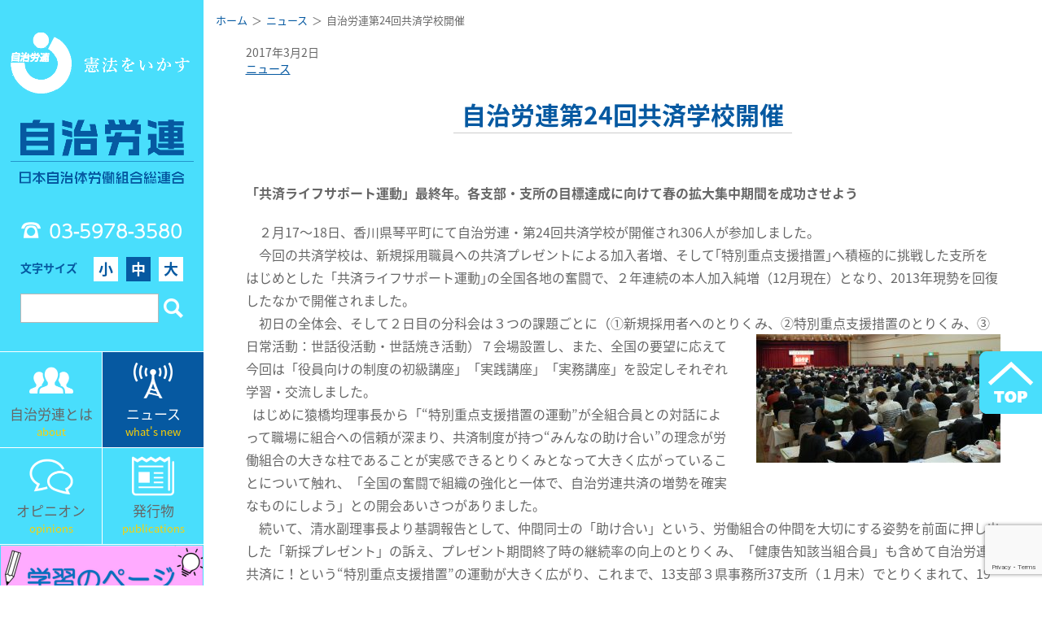

--- FILE ---
content_type: text/html; charset=UTF-8
request_url: https://www.jichiroren.jp/news/post-15642/
body_size: 13305
content:
  
    <!DOCTYPE html>
<html lang="ja" class="no-js">
<head>
<meta charset="utf-8">
<meta http-equiv="x-ua-compatible" content="ie=edge">
<title>  自治労連第24回共済学校開催 | 日本自治体労働組合総連合</title>
<meta name="description" content="自治労連は、全国の市役所や役場、自治体病院や保育所をはじめ、外郭団体、関連職場に働くすべての公務公共労働者を対象に組織している労働組合の全国組織です。">
<meta name="keywords" content="自治労連,地方自治,三位一体改革,地方財政,自治体職員,自治体労働者,労働組合,公務員,公務員制度,リストラ,指定管理者制度,市場化テスト,自治研,自治体再編,関連労働者,弁護団" />
<meta id="viewport" name="viewport" content="width=device-width,initial-scale=1,shrink-to-fit=no" />
<meta name="format-detection" content="telephone=no">
<link rel="stylesheet" href="https://www.jichiroren.jp/sys/wp-content/themes/jichirouren/css/style.css">
<link rel="stylesheet" href="https://use.fontawesome.com/releases/v5.7.2/css/all.css" integrity="sha384-fnmOCqbTlWIlj8LyTjo7mOUStjsKC4pOpQbqyi7RrhN7udi9RwhKkMHpvLbHG9Sr" crossorigin="anonymous">
<link rel="stylesheet" href="//cdn.jsdelivr.net/npm/slick-carousel@1.8.1/slick/slick.css"/>
<link rel="stylesheet" href="https://cdnjs.cloudflare.com/ajax/libs/slick-carousel/1.9.0/slick-theme.css">
<script defer src="https://www.jichiroren.jp/sys/wp-content/themes/jichirouren/js/bundle.js"></script>
<meta name='robots' content='max-image-preview:large' />
<meta name="dlm-version" content="5.1.6"><link rel='dns-prefetch' href='//stats.wp.com' />
<style id='classic-theme-styles-inline-css' type='text/css'>
/*! This file is auto-generated */
.wp-block-button__link{color:#fff;background-color:#32373c;border-radius:9999px;box-shadow:none;text-decoration:none;padding:calc(.667em + 2px) calc(1.333em + 2px);font-size:1.125em}.wp-block-file__button{background:#32373c;color:#fff;text-decoration:none}
</style>
<style id='global-styles-inline-css' type='text/css'>
:root{--wp--preset--aspect-ratio--square: 1;--wp--preset--aspect-ratio--4-3: 4/3;--wp--preset--aspect-ratio--3-4: 3/4;--wp--preset--aspect-ratio--3-2: 3/2;--wp--preset--aspect-ratio--2-3: 2/3;--wp--preset--aspect-ratio--16-9: 16/9;--wp--preset--aspect-ratio--9-16: 9/16;--wp--preset--color--black: #000000;--wp--preset--color--cyan-bluish-gray: #abb8c3;--wp--preset--color--white: #ffffff;--wp--preset--color--pale-pink: #f78da7;--wp--preset--color--vivid-red: #cf2e2e;--wp--preset--color--luminous-vivid-orange: #ff6900;--wp--preset--color--luminous-vivid-amber: #fcb900;--wp--preset--color--light-green-cyan: #7bdcb5;--wp--preset--color--vivid-green-cyan: #00d084;--wp--preset--color--pale-cyan-blue: #8ed1fc;--wp--preset--color--vivid-cyan-blue: #0693e3;--wp--preset--color--vivid-purple: #9b51e0;--wp--preset--gradient--vivid-cyan-blue-to-vivid-purple: linear-gradient(135deg,rgba(6,147,227,1) 0%,rgb(155,81,224) 100%);--wp--preset--gradient--light-green-cyan-to-vivid-green-cyan: linear-gradient(135deg,rgb(122,220,180) 0%,rgb(0,208,130) 100%);--wp--preset--gradient--luminous-vivid-amber-to-luminous-vivid-orange: linear-gradient(135deg,rgba(252,185,0,1) 0%,rgba(255,105,0,1) 100%);--wp--preset--gradient--luminous-vivid-orange-to-vivid-red: linear-gradient(135deg,rgba(255,105,0,1) 0%,rgb(207,46,46) 100%);--wp--preset--gradient--very-light-gray-to-cyan-bluish-gray: linear-gradient(135deg,rgb(238,238,238) 0%,rgb(169,184,195) 100%);--wp--preset--gradient--cool-to-warm-spectrum: linear-gradient(135deg,rgb(74,234,220) 0%,rgb(151,120,209) 20%,rgb(207,42,186) 40%,rgb(238,44,130) 60%,rgb(251,105,98) 80%,rgb(254,248,76) 100%);--wp--preset--gradient--blush-light-purple: linear-gradient(135deg,rgb(255,206,236) 0%,rgb(152,150,240) 100%);--wp--preset--gradient--blush-bordeaux: linear-gradient(135deg,rgb(254,205,165) 0%,rgb(254,45,45) 50%,rgb(107,0,62) 100%);--wp--preset--gradient--luminous-dusk: linear-gradient(135deg,rgb(255,203,112) 0%,rgb(199,81,192) 50%,rgb(65,88,208) 100%);--wp--preset--gradient--pale-ocean: linear-gradient(135deg,rgb(255,245,203) 0%,rgb(182,227,212) 50%,rgb(51,167,181) 100%);--wp--preset--gradient--electric-grass: linear-gradient(135deg,rgb(202,248,128) 0%,rgb(113,206,126) 100%);--wp--preset--gradient--midnight: linear-gradient(135deg,rgb(2,3,129) 0%,rgb(40,116,252) 100%);--wp--preset--font-size--small: 13px;--wp--preset--font-size--medium: 20px;--wp--preset--font-size--large: 36px;--wp--preset--font-size--x-large: 42px;--wp--preset--spacing--20: 0.44rem;--wp--preset--spacing--30: 0.67rem;--wp--preset--spacing--40: 1rem;--wp--preset--spacing--50: 1.5rem;--wp--preset--spacing--60: 2.25rem;--wp--preset--spacing--70: 3.38rem;--wp--preset--spacing--80: 5.06rem;--wp--preset--shadow--natural: 6px 6px 9px rgba(0, 0, 0, 0.2);--wp--preset--shadow--deep: 12px 12px 50px rgba(0, 0, 0, 0.4);--wp--preset--shadow--sharp: 6px 6px 0px rgba(0, 0, 0, 0.2);--wp--preset--shadow--outlined: 6px 6px 0px -3px rgba(255, 255, 255, 1), 6px 6px rgba(0, 0, 0, 1);--wp--preset--shadow--crisp: 6px 6px 0px rgba(0, 0, 0, 1);}:where(.is-layout-flex){gap: 0.5em;}:where(.is-layout-grid){gap: 0.5em;}body .is-layout-flex{display: flex;}.is-layout-flex{flex-wrap: wrap;align-items: center;}.is-layout-flex > :is(*, div){margin: 0;}body .is-layout-grid{display: grid;}.is-layout-grid > :is(*, div){margin: 0;}:where(.wp-block-columns.is-layout-flex){gap: 2em;}:where(.wp-block-columns.is-layout-grid){gap: 2em;}:where(.wp-block-post-template.is-layout-flex){gap: 1.25em;}:where(.wp-block-post-template.is-layout-grid){gap: 1.25em;}.has-black-color{color: var(--wp--preset--color--black) !important;}.has-cyan-bluish-gray-color{color: var(--wp--preset--color--cyan-bluish-gray) !important;}.has-white-color{color: var(--wp--preset--color--white) !important;}.has-pale-pink-color{color: var(--wp--preset--color--pale-pink) !important;}.has-vivid-red-color{color: var(--wp--preset--color--vivid-red) !important;}.has-luminous-vivid-orange-color{color: var(--wp--preset--color--luminous-vivid-orange) !important;}.has-luminous-vivid-amber-color{color: var(--wp--preset--color--luminous-vivid-amber) !important;}.has-light-green-cyan-color{color: var(--wp--preset--color--light-green-cyan) !important;}.has-vivid-green-cyan-color{color: var(--wp--preset--color--vivid-green-cyan) !important;}.has-pale-cyan-blue-color{color: var(--wp--preset--color--pale-cyan-blue) !important;}.has-vivid-cyan-blue-color{color: var(--wp--preset--color--vivid-cyan-blue) !important;}.has-vivid-purple-color{color: var(--wp--preset--color--vivid-purple) !important;}.has-black-background-color{background-color: var(--wp--preset--color--black) !important;}.has-cyan-bluish-gray-background-color{background-color: var(--wp--preset--color--cyan-bluish-gray) !important;}.has-white-background-color{background-color: var(--wp--preset--color--white) !important;}.has-pale-pink-background-color{background-color: var(--wp--preset--color--pale-pink) !important;}.has-vivid-red-background-color{background-color: var(--wp--preset--color--vivid-red) !important;}.has-luminous-vivid-orange-background-color{background-color: var(--wp--preset--color--luminous-vivid-orange) !important;}.has-luminous-vivid-amber-background-color{background-color: var(--wp--preset--color--luminous-vivid-amber) !important;}.has-light-green-cyan-background-color{background-color: var(--wp--preset--color--light-green-cyan) !important;}.has-vivid-green-cyan-background-color{background-color: var(--wp--preset--color--vivid-green-cyan) !important;}.has-pale-cyan-blue-background-color{background-color: var(--wp--preset--color--pale-cyan-blue) !important;}.has-vivid-cyan-blue-background-color{background-color: var(--wp--preset--color--vivid-cyan-blue) !important;}.has-vivid-purple-background-color{background-color: var(--wp--preset--color--vivid-purple) !important;}.has-black-border-color{border-color: var(--wp--preset--color--black) !important;}.has-cyan-bluish-gray-border-color{border-color: var(--wp--preset--color--cyan-bluish-gray) !important;}.has-white-border-color{border-color: var(--wp--preset--color--white) !important;}.has-pale-pink-border-color{border-color: var(--wp--preset--color--pale-pink) !important;}.has-vivid-red-border-color{border-color: var(--wp--preset--color--vivid-red) !important;}.has-luminous-vivid-orange-border-color{border-color: var(--wp--preset--color--luminous-vivid-orange) !important;}.has-luminous-vivid-amber-border-color{border-color: var(--wp--preset--color--luminous-vivid-amber) !important;}.has-light-green-cyan-border-color{border-color: var(--wp--preset--color--light-green-cyan) !important;}.has-vivid-green-cyan-border-color{border-color: var(--wp--preset--color--vivid-green-cyan) !important;}.has-pale-cyan-blue-border-color{border-color: var(--wp--preset--color--pale-cyan-blue) !important;}.has-vivid-cyan-blue-border-color{border-color: var(--wp--preset--color--vivid-cyan-blue) !important;}.has-vivid-purple-border-color{border-color: var(--wp--preset--color--vivid-purple) !important;}.has-vivid-cyan-blue-to-vivid-purple-gradient-background{background: var(--wp--preset--gradient--vivid-cyan-blue-to-vivid-purple) !important;}.has-light-green-cyan-to-vivid-green-cyan-gradient-background{background: var(--wp--preset--gradient--light-green-cyan-to-vivid-green-cyan) !important;}.has-luminous-vivid-amber-to-luminous-vivid-orange-gradient-background{background: var(--wp--preset--gradient--luminous-vivid-amber-to-luminous-vivid-orange) !important;}.has-luminous-vivid-orange-to-vivid-red-gradient-background{background: var(--wp--preset--gradient--luminous-vivid-orange-to-vivid-red) !important;}.has-very-light-gray-to-cyan-bluish-gray-gradient-background{background: var(--wp--preset--gradient--very-light-gray-to-cyan-bluish-gray) !important;}.has-cool-to-warm-spectrum-gradient-background{background: var(--wp--preset--gradient--cool-to-warm-spectrum) !important;}.has-blush-light-purple-gradient-background{background: var(--wp--preset--gradient--blush-light-purple) !important;}.has-blush-bordeaux-gradient-background{background: var(--wp--preset--gradient--blush-bordeaux) !important;}.has-luminous-dusk-gradient-background{background: var(--wp--preset--gradient--luminous-dusk) !important;}.has-pale-ocean-gradient-background{background: var(--wp--preset--gradient--pale-ocean) !important;}.has-electric-grass-gradient-background{background: var(--wp--preset--gradient--electric-grass) !important;}.has-midnight-gradient-background{background: var(--wp--preset--gradient--midnight) !important;}.has-small-font-size{font-size: var(--wp--preset--font-size--small) !important;}.has-medium-font-size{font-size: var(--wp--preset--font-size--medium) !important;}.has-large-font-size{font-size: var(--wp--preset--font-size--large) !important;}.has-x-large-font-size{font-size: var(--wp--preset--font-size--x-large) !important;}
:where(.wp-block-post-template.is-layout-flex){gap: 1.25em;}:where(.wp-block-post-template.is-layout-grid){gap: 1.25em;}
:where(.wp-block-columns.is-layout-flex){gap: 2em;}:where(.wp-block-columns.is-layout-grid){gap: 2em;}
:root :where(.wp-block-pullquote){font-size: 1.5em;line-height: 1.6;}
</style>
<link rel='stylesheet' id='f70stoc-css' href='https://www.jichiroren.jp/sys/wp-content/plugins/f70-simple-table-of-contents/css/style.css?ver=f1a64e4ffd30e079faeb8f7f3e827fc3' type='text/css' media='all' />
<link rel='stylesheet' id='contact-form-7-css' href='https://www.jichiroren.jp/sys/wp-content/plugins/contact-form-7/includes/css/styles.css?ver=6.1.4' type='text/css' media='all' />
<link rel='stylesheet' id='taxopress-frontend-css-css' href='https://www.jichiroren.jp/sys/wp-content/plugins/simple-tags/assets/frontend/css/frontend.css?ver=3.40.1' type='text/css' media='all' />
<script type="text/javascript" src="https://www.jichiroren.jp/sys/wp-includes/js/jquery/jquery.min.js?ver=3.7.1" id="jquery-core-js"></script>
<script type="text/javascript" src="https://www.jichiroren.jp/sys/wp-includes/js/jquery/jquery-migrate.min.js?ver=3.4.1" id="jquery-migrate-js"></script>
<script type="text/javascript" src="https://www.jichiroren.jp/sys/wp-content/plugins/simple-tags/assets/frontend/js/frontend.js?ver=3.40.1" id="taxopress-frontend-js-js"></script>
<link rel="https://api.w.org/" href="https://www.jichiroren.jp/wp-json/" /><link rel="alternate" title="JSON" type="application/json" href="https://www.jichiroren.jp/wp-json/wp/v2/posts/15642" /><link rel='shortlink' href='https://www.jichiroren.jp/?p=15642' />
<link rel="alternate" title="oEmbed (JSON)" type="application/json+oembed" href="https://www.jichiroren.jp/wp-json/oembed/1.0/embed?url=https%3A%2F%2Fwww.jichiroren.jp%2Fnews%2Fpost-15642%2F" />
<link rel="alternate" title="oEmbed (XML)" type="text/xml+oembed" href="https://www.jichiroren.jp/wp-json/oembed/1.0/embed?url=https%3A%2F%2Fwww.jichiroren.jp%2Fnews%2Fpost-15642%2F&#038;format=xml" />
<meta property="og:title" name="og:title" content="自治労連第24回共済学校開催" />
<meta property="og:type" name="og:type" content="article" />
<meta property="og:image" name="og:image" content="https://www.jichiroren.jp/sys/wp-content/uploads/2017/03/badd942cc6a0d565d6801542f3668cd8-1024x540.jpg" />
<meta property="og:url" name="og:url" content="https://www.jichiroren.jp/news/post-15642/" />
<meta property="og:description" name="og:description" content="「共済ライフサポート運動」最終年。各支部・支所の目標達成に向けて春の拡大集中期間を成功させよう 　２月17～18日、香川県琴平町にて自治労連・第24回共済学校が開催され306人が参加しました。 　今回の共済学校は、新規採 [&hellip;]" />
<meta property="og:locale" name="og:locale" content="ja" />
<meta property="og:site_name" name="og:site_name" content="日本自治体労働組合総連合" />
<meta property="twitter:card" name="twitter:card" content="summary_large_image" />
<meta property="article:section" name="article:section" content="ニュース" />
<meta property="article:published_time" name="article:published_time" content="2017-03-02T10:50:14+09:00" />
<meta property="article:modified_time" name="article:modified_time" content="2019-03-01T19:48:15+09:00" />
<meta property="article:author" name="article:author" content="https://www.jichiroren.jp/author/edit/" />
	<style>img#wpstats{display:none}</style>
		<style type="text/css">a.st_tag, a.internal_tag, .st_tag, .internal_tag { text-decoration: underline !important; }</style>		<style type="text/css" id="wp-custom-css">
			.page-id-40501 h2.title_center{
display:none;
}		</style>
		<script defer>
$(function() {
  var $marker = $('.marker1');
  var $win = $(window);
  $win.on('load scroll', function() {
    var hSize = window.innerHeight;
    var scroll = $win.scrollTop();
    $marker.each(function() {
      if (scroll > $(this).offset().top - hSize +100) {
        $(this).addClass('active');
      }
    });
  });
});
</script>
<!-- Global site tag (gtag.js) - Google Analytics -->
<script async src="https://www.googletagmanager.com/gtag/js?id=G-DP1KZH8Y29"></script>
<script>
  window.dataLayer = window.dataLayer || [];
  function gtag(){dataLayer.push(arguments);}
  gtag('js', new Date());

  gtag('config', 'G-DP1KZH8Y29');
</script>
<link rel="preconnect" href="https://fonts.googleapis.com">
<link rel="preconnect" href="https://fonts.gstatic.com" crossorigin>
<link href="https://fonts.googleapis.com/css2?family=Noto+Sans+JP:wght@100..900&family=Zen+Kaku+Gothic+New&display=swap" rel="stylesheet">
</head>
<body class="wp-singular post-template-default single single-post postid-15642 single-format-standard wp-theme-jichirouren">
<script defer>
  window.fbAsyncInit = function() {
    FB.init({
      appId      : '557898611663802',
      xfbml      : true,
      version    : 'v5.0'
    });
    FB.AppEvents.logPageView();
  };

  (function(d, s, id){
     var js, fjs = d.getElementsByTagName(s)[0];
     if (d.getElementById(id)) {return;}
     js = d.createElement(s); js.id = id;
     js.src = "https://connect.facebook.net/en_US/sdk.js";
     fjs.parentNode.insertBefore(js, fjs);
   }(document, 'script', 'facebook-jssdk'));
</script>
<div id="container" lang="ja">
  <div class="wrapper">
    <header class="spHeader sp">
      <div class="spHeader_img"><a href="https://www.jichiroren.jp/"><img src="https://www.jichiroren.jp/sys/wp-content/themes/jichirouren/img/common/logo_sp.png" alt=""></a></div>
      <div class="dwMenu">
        <div class="dwMenu_hamburger">
          <div></div>
        </div>
        <span class="dwMenu_text">メニュー</span>
      </div>
    </header>
    <nav class="spNavi">

      <form role="spSearchform" method="get" id="spSearchform" action="https://www.jichiroren.jp/">
        <fieldset>
          <div class="spSearch">
            <input class="spSearch_input" type="text" value="" name="s" id="s">
            <input class="spSearch_icon" type="submit" value="" id="searchform_submit">
          </div>
        </fieldset>
      </form>

      <ul class="spNavi_ul">
        <li><a href="about/">自治労連とは</a></li>
        <li><a href="https://www.jichiroren.jp/category/news/">ニュース</a></li>
        <li><a href="https://www.jichiroren.jp/category/opinion/">オピニオン</a></li>
        <li><a href="https://www.jichiroren.jp/category/issue/">発行物</a></li>
        <li><a href="https://www.jichiroren.jp/contact/">お問い合わせ</a></li>
        <li><a href="https://www.jichiroren.jp/access/">所在地・電話</a></li>
        <li><a href="https://www.jichiroren.jp/english_news_top/">English</a></li>
      </ul>
    </nav>
    <nav class="sideNavi pc">
  <div class="logoArea">
    <h1 class="logo">
      <a href="https://www.jichiroren.jp/"><img loading="lazy" src="https://www.jichiroren.jp/sys/wp-content/themes/jichirouren/img/common/logo.png" width="580" height="482" alt=""></a>
    </h1>
    <div class="navTel tel">03-5978-3580</div>
    <div class="fontSize">
      <div class="fontSize_title">文字サイズ</div>
      <ul class="fontSize_list">
        <li data-fontsize="s">小</li>
        <li data-fontsize="m" class=" current">中</li>
        <li data-fontsize="l">大</li>
      </ul>
    </div>
    <form role="searchform" method="get" id="searchform" action="https://www.jichiroren.jp/">
      <fieldset>
        <div class="searchbox">
          <input class="searchbox_input" type="text" value="" name="s" id="s">
          <input class="searchbox_icon" type="submit" value="" id="searchform_submit">
        </div>
      </fieldset>
    </form>

  </div>
  <div class="navPanel_wrap">
    <div class="navPanel">
      <a href="https://www.jichiroren.jp/about/">
        <div class="navPanel_icon"><img loading="lazy" src="https://www.jichiroren.jp/sys/wp-content/themes/jichirouren/img/common/navi_icon01.png" alt=""></div>
        <div class="navPanel_title">自治労連とは</div>
        <div class="navPanel_en">about</div>
      </a>
    </div>
    <div class="navPanel">
      <a href="https://www.jichiroren.jp/category/news/">
        <div class="navPanel_icon"><img loading="lazy" src="https://www.jichiroren.jp/sys/wp-content/themes/jichirouren/img/common/navi_icon02.png" alt=""></div>
        <div class="navPanel_title">ニュース</div>
        <div class="navPanel_en">what's new</div>
      </a>
    </div>
    <div class="navPanel">
      <a href="https://www.jichiroren.jp/category/opinion/">
        <div class="navPanel_icon"><img loading="lazy" src="https://www.jichiroren.jp/sys/wp-content/themes/jichirouren/img/common/navi_icon03.png" alt=""></div>
        <div class="navPanel_title">オピニオン</div>
        <div class="navPanel_en">opinions</div>
      </a>
    </div>
    <div class="navPanel">
      <a href="https://www.jichiroren.jp/category/issue/">
        <div class="navPanel_icon"><img loading="lazy" src="https://www.jichiroren.jp/sys/wp-content/themes/jichirouren/img/common/navi_icon04.png" alt=""></div>
        <div class="navPanel_title">発行物</div>
        <div class="navPanel_en">publications</div>
      </a>
    </div>
  </div>

  <div class="navInfo">
    <div class="navInfo_wht">
      <div class="navInfowhtContent_illust">
        <a href="https://www.jichiroren.jp/gakushu/" target="_blank">
          <img loading="lazy" src="https://www.jichiroren.jp/sys/wp-content/themes/jichirouren/img/common/bnr_gakushu.png" alt="">
        </a>
      </div>
    </div>
  </div>

  <div class="navInfo">
    <div class="navInfo_wht">
      <div class="navInfowhtContent_illust">
        <a href="https://www.jichiroren.jp/illust/" target="_blank">
          <img loading="lazy" src="https://www.jichiroren.jp/sys/wp-content/themes/jichirouren/img/common/bnr_illust.png" alt="">
        </a>
      </div>
    </div>
  </div>

  <div class="navInfo">
    <div class="navInfo_wht">
      <div class="navInfowhtContent">
        <a href="https://www.youtube.com/channel/UCigIst0TkZ-_i5bxdtZ4Psw" target="_blank">
          <div class="navInfowhtContent_icon"><img loading="lazy" src="https://www.jichiroren.jp/sys/wp-content/themes/jichirouren/img/common/yt_logo_s.png" alt=""></div>
          <div class="navInfowhtContent_title">自治労連チャンネル<br>＃動画</div>
        </a>
      </div>
    </div>
  </div>

  <div class="navInfo">
    <div class="navInfo_yellow">
      <div class="navInfoYellowContent">
        <a href="https://www.jichiroren.jp/contact/">
          <div class="navInfoYellowContent_icon"><img loading="lazy" src="https://www.jichiroren.jp/sys/wp-content/themes/jichirouren/img/common/navi_icon05.png" alt=""></div>
          <div class="navInfoYellowContent_title">お問い合わせ</div>
        </a>
      </div>
      <div class="topcontact">
      <div class="navInfoYellowContent leftside">
        <a href="https://www.jichiroren.jp/access/">
          <div class="navInfoYellowContent_icon"><img loading="lazy" src="https://www.jichiroren.jp/sys/wp-content/themes/jichirouren/img/common/navi_icon06.png" alt=""></div>
          <div class="navInfoYellowContent_title contactstxt">所在地・電話</div>
        </a>
      </div>
      <div class="navInfoYellowContent rightside">
        <a href="https://www.jichiroren.jp/about/pref_contact/">
          <div class="navInfoYellowContent_icon"><img loading="lazy" src="https://www.jichiroren.jp/sys/wp-content/themes/jichirouren/img/common/navi_icon08.png" alt=""></div>
          <div class="navInfoYellowContent_title">各県連絡先</div>
        </a>
      </div>
    </div>
  </div>
<!--
  <div class="navLink">
    <div class="navLink_ul">
      <li><a href="https://www.jichiroren.jp/illust" target="_blank">組織内資料・カット集 [組合員専用]<br><span class="text_s">パスワードは所属の労働組合へお問い合わせください</span></a></li>
    </div>
  </div>
-->
  <aside class="navBn">
  <div class="navBn_sec">
    <div class="navInfo_white_content">
        <a href="https://www.jichiroren.jp/english_news_top/"><img src="https://www.jichiroren.jp/sys/wp-content/themes/jichirouren/img/common/bnr_english.png" alt="English"></a>
    </div>
  </div>
  <div class="navBn_sec"><a href="http://www.jichirorenkyosai.com/" target="_blank"><img src="https://www.jichiroren.jp/sys/wp-content/themes/jichirouren/img/common/side_banner01.png" alt="自治労連共済"></a></div>
      <div class="navBn_sec"><a href="https://www.jichiroren.jp/archive/" target="_blank"><img src="https://www.jichiroren.jp/sys/wp-content/themes/jichirouren/img/common/side_banner_archive2.png" alt="自治体労働運動資料室"></a></div>
  <div class="navBn_sec"><a href="http://www.jilg.jp/" target="_blank"><img src="https://www.jichiroren.jp/sys/wp-content/themes/jichirouren/img/common/side_banner02.png" alt="自治労連・地方自治問題研究機構"></a></div>
  <div class="navBn_sec"><a href="http://www.zenroren.gr.jp/jp/" target="_blank"><img src="https://www.jichiroren.jp/sys/wp-content/themes/jichirouren/img/common/side_banner03.png" alt="全労連"></a></div>
</aside>
<!--
<section class="navKeyword">
  <h2 class="navKeyword_title">注目キーワード</h2>
  <div class="navKeyword_main">
    [st_tag_cloud]  </div>
</section>
--></nav>
    <main class="main">

    
    <div class="contents">
      <div id="breadcrumb"><ul><li><a href="https://www.jichiroren.jp"><span>ホーム</span></a></li><li><a href="https://www.jichiroren.jp/category/news/"><span>ニュース</span></a></li><li><span>自治労連第24回共済学校開催</span></li></ul></div>      <div class="contents_inner">
        <div class="articleDate">2017年3月2日</div>
        <div class="articleCate">
          <!-- <div class="articleCate_title">カテゴリー</div> -->
          <div class="articleCate_list"><li><a href="https://www.jichiroren.jp/category/news/">ニュース</a></li></div>
        </div>

        <article class="wpArticle">
          <h2 class="title_center"><span>自治労連第24回共済学校開催</span></h2>
          <p><strong>「共済ライフサポート運動」最終年。各支部・支所の目標達成に向けて春の拡大集中期間を成功させよう</strong></p>
<p>　２月17～18日、香川県琴平町にて自治労連・第24回共済学校が開催され306人が参加しました。<br />
　今回の共済学校は、新規採用職員への共済プレゼントによる加入者増、そして｢特別重点支援措置｣へ積極的に挑戦した支所をはじめとした「共済ライフサポート運動｣の全国各地の奮闘で、２年連続の本人加入純増（12月現在）となり、2013年現勢を回復したなかで開催されました。<br />
　初日の全体会、そして２日目の分科会は３つの課題ごとに（①新規採用者へのとりくみ、②特別重点支援措置のとりくみ、<img decoding="async" class="wp-image-15645 size-medium alignright" src="https://www.jichiroren.jp/sys/wp-content/uploads/2017/03/badd942cc6a0d565d6801542f3668cd8-300x158.jpg" width="300" height="158" srcset="https://www.jichiroren.jp/sys/wp-content/uploads/2017/03/badd942cc6a0d565d6801542f3668cd8-300x158.jpg 300w, https://www.jichiroren.jp/sys/wp-content/uploads/2017/03/badd942cc6a0d565d6801542f3668cd8-768x405.jpg 768w, https://www.jichiroren.jp/sys/wp-content/uploads/2017/03/badd942cc6a0d565d6801542f3668cd8-1024x540.jpg 1024w, https://www.jichiroren.jp/sys/wp-content/uploads/2017/03/badd942cc6a0d565d6801542f3668cd8-350x184.jpg 350w, https://www.jichiroren.jp/sys/wp-content/uploads/2017/03/badd942cc6a0d565d6801542f3668cd8-280x148.jpg 280w, https://www.jichiroren.jp/sys/wp-content/uploads/2017/03/badd942cc6a0d565d6801542f3668cd8-140x74.jpg 140w, https://www.jichiroren.jp/sys/wp-content/uploads/2017/03/badd942cc6a0d565d6801542f3668cd8.jpg 1991w" sizes="(max-width: 300px) 100vw, 300px" />③日常活動：世話役活動・世話焼き活動）７会場設置し、また、全国の要望に応えて今回は「役員向けの制度の初級講座」「実践講座」「実務講座」を設定しそれぞれ学習・交流しました。<br />
  はじめに猿橋均理事長から「“特別重点支援措置の運動”が全組合員との対話によって職場に組合への信頼が深まり、共済制度が持つ“みんなの助け合い”の理念が労働組合の大きな柱であることが実感できるとりくみとなって大きく広がっていることについて触れ、「全国の奮闘で組織の強化と一体で、自治労連共済の増勢を確実なものにしよう」との開会あいさつがありました。<br />
　続いて、清水副理事長より基調報告として、仲間同士の「助け合い」という、労働組合の仲間を大切にする姿勢を前面に押し出した「新採プレゼント」の訴え、プレゼント期間終了時の継続率の向上のとりくみ、「健康告知該当組合員」も含めて自治労連共済に！という“特別重点支援措置”の運動が大きく広がり、これまで、13支部３県事務所37支所（１月末）でとりくまれて、19支所で最低契約保障基準をクリアしていることが強調され、「全国の教訓に学び“共済ライフサポート運動”最終年を大きく前進させよう」と訴えました。そして組織の拡大集中期間に合わせ、３～６月の４カ月間を自治労連共済の『春の加入者拡大集中期間』として設定することを提起し、「掛金に助け合いの心を添えて、全国の困った仲間を助け合う自主共済を大きく広げよう」と訴えました。</p>
<p>
　<strong>５つの地方組織や単組から特別報告</strong><br />
　最初に、千葉県本部からは、ありとあらゆる場面で「自治労連共済」の存在と魅力をアピールし、組織共済も個人共済もこの５年でとりくむ単組（支所）が増え、新規加入人数も前進し「新入職員へのセット共済プレゼントの定着が、加入者拡大の前進と組織強化につながった」経験を述べるとともに、匝瑳市職労における特別重点支援措置のとりくみについて、機関紙での周知徹底（12月５回・１月２回掲載）、申込書の配付、４回の本庁昼休み説明会、病院説明会（２日間）等、16人勧学習会と合わせたり、補足の説明会を実施したこと等、“動けば成果は出る”との報告がありました。<br />
　愛知・長久手市職労からは、「長く久しく手をとりあい　たすけあいキャンペーン」との名前を付けた特別重点支援措置のとりくみについて、ほとんどが入庁年数ひと桁の20代の執行委員12人で、「共済で組合の組織強化をしよう！」と、Step1執行委員全員が加入　Step2で説明会　Step3組合員全員へ一斉に加入用紙を手渡し　Step4で共済担当員が直接出向いて声かけし70％超え！みんなで目標達成した経験について報告がありました。<br />
　大阪府関係職員労組からは、「ほんまもんプロジェクト」と銘打った特別重点支援措置のとりくみについて。昨年の共済学校に10人で参加し全国の報告に刺激を受け、その後に上田市職労から意義を学びつつも、「共済を組織拡大の要としてとりくむ必要性がわかった」「意義はわかるけど、あまりにも無謀すぎるのでは」等の激論の末、とりくみをすすめることを決定し、「ランチタイム職場集会」「病院でのいっせい宣伝」「休暇を取って職場まわりで対話」「お電話作戦で育休中の組合員と対話」等、各支部・本部・書記が連携し、職場実態に合わせた工夫あるとりくみで成功させた経験について報告がありました。<br />
　高知・室戸市職労からは、お隣の愛媛県の２年連続のとりくみをきっかけに、執行委員で制度の勉強会を行い、「はたして健康な人が７割もいるのか？」と思いながらも執行委員会で担当分けと責任を持って、同時期にとりくんだ「安芸市職労と共同（事務的な諸問題を共有して解決したり、励ましあいながら）」で、組合員へとりくみのスケジュールと一丸となって推進する意思を伝え、執行委員が１対１で膝を突き合わせ説明し、見事成功させた経験について報告がありました。<br />
　鹿児島県事務所からは、一昨年与論町職で特別重点支援措置を活用し、非正規雇用職員の組合加入も大きく前進させた成功に続こうと特別重点支援措置にとりくんだ経験について。職場が点在する組合員を含め全員を対象に、文書・電話・メール・直接会う等、何らかの手段で全組合員との対話ができたこと、病気の人も共済加入できるようになり、加入したくてもできなかった組合員に喜ばれただけでなく、組合員拡大や火災共済、退職金がわりの年金共済の拡大にもつながり、いろいろな形で執行委員全員がかかわることができたこと等の報告がありました。</p>
        </article>

        <div class="articleSns">
                    <div class="articleSns_facebook">
            <a href="http://www.facebook.com/share.php?u=https://www.jichiroren.jp/news/post-15642/" target="_blank" onclick="javascript:window.open(this.href, '', 'menubar=no,toolbar=no,resizable=yes,scrollbars=yes,height=400,width=600');return false;" >
            <i class="fab fa-facebook-square"></i>
            <span class="sns_txt">Facebook</span>
            </a>
          </div>
          <div class="articleSns_twitter">
            <a href="http://twitter.com/share?url=https://www.jichiroren.jp/news/post-15642/" target="_blank" onclick="javascript:window.open(this.href, '', 'menubar=no,toolbar=no,resizable=yes,scrollbars=yes,height=300,width=600');return false;" >
            <i class="fab fa-twitter-square"></i>
            <span class="sns_txt">twitter</span></a>
          </div>
        </div>

        
      </div>
    </div>


    
    
<footer class="footer">
  <div class="sitemapBtnArea sp">
    <a class="btn_sitemap" href="https://www.jichiroren.jp/sitemap/">サイトマップ</a>
  </div>
  <div class="pagetop">
    <a href="#"><img loading="lazy" src="https://www.jichiroren.jp/sys/wp-content/themes/jichirouren/img/common/pagetop.png" alt=""></a>
  </div>
  <div class="footerLink pc">
    <section class="footerLink_sec is_about">
      <h3 class="footerLink_sec_title"><a href="https://www.jichiroren.jp/about/">自治労連とは</a></h3>
      <ul>
        <li>
          <ul class="footerLinkList">
            <li class="footerLinkList_title"><a href="https://www.jichiroren.jp/about/" >プロフィール</a></li>
            <li class="footerLinkList_title"><a href="https://www.jichiroren.jp/about/about01/">結成、主な歴史、組織の実態</a></li>
            <li class="footerLinkList_title"><a href="https://www.jichiroren.jp/about/action_plan/">行動綱領</a></li>
            <li class="footerLinkList_title"><a href="https://www.jichiroren.jp/about/youkyu/">自治労連の要求</a></li>
            <li class="footerLinkList_title"><a href="https://www.jichiroren.jp/ayumi/">自治労連のあゆみ</a></li>
            <li class="footerLinkList_title"><a href="https://www.jichiroren.jp/about/pref_contact/">各県連絡先</a></li>
            <li class="footerLinkList_title"><a href="https://www.jichiroren.jp/about/about03/">自治体労働者の権利宣言（案）</a></li>
            <li class="footerLinkList_title"><a href="https://www.jichiroren.jp/about/about04/">地方自治憲章（案）</a></li>
            <li class="footerLinkList_title"><a href="https://www.jichiroren.jp/about/about05/">自治労連の目標と提言</a></li>
          </ul>
        </li>
      </ul>
    </section>
    <section class="footerLink_sec is_news">
      <h3 class="footerLink_sec_title">ニュース</h3>
      <ul class="footerLink_sec_col">
        <li>
          <ul class="footerLinkList">
            <li class="footerLinkList_title"><a href="https://www.jichiroren.jp/category/news/">ニュース一覧</a></li>
            <li class="footerLinkList_title"><a href="https://www.jichiroren.jp/category/opinion/">オピニオン一覧 </a></li>
            <li class="footerLinkList_title"><a href="https://www.jichiroren.jp/category/issue/">発行物一覧</a></li>
            <li>
              <ul class="footerLinkList_kocate">
                <li class="footerLinkList_title"><a href="https://www.jichiroren.jp/category/issue/nakama/">機関紙自治体の仲間</a></li>
                <li class="footerLinkList_title"><a href="https://www.jichiroren.jp/category/issue/monthly_digital/">月刊デジタル</a></li>
                <li class="footerLinkList_title"><a href="https://www.jichiroren.jp/category/issue/pamphlet/">パンフ・チラシ</a></li>
                <li class="footerLinkList_title"><a href="https://www.jichiroren.jp/category/issue/signature/">各種署名</a></li>
              </ul>
            </li>
          </ul>
        </li>
        <li>
          <ul class="footerLinkList">
            <li class="footerLinkList_title">タグ一覧</li>
            <li>
              <ul class="footerLinkList_sub">
                <li><a href="https://www.jichiroren.jp/tag/youth/">青年</a></li><li><a href="https://www.jichiroren.jp/tag/%e5%9b%bd%e6%94%bf/">国政</a></li><li><a href="https://www.jichiroren.jp/tag/%e9%9d%9e%e6%ad%a3%e8%a6%8f%e5%85%ac%e5%85%b1/">非正規公共</a></li><li><a href="https://www.jichiroren.jp/tag/%e7%b5%84%e7%b9%94%e3%83%bb%e5%85%b1%e6%b8%88/">組織・共済</a></li><li><a href="https://www.jichiroren.jp/tag/%e6%86%b2%e6%b3%95%e3%83%bb%e6%b0%91%e4%b8%bb%e4%b8%bb%e7%be%a9/">憲法・民主主義</a></li><li><a href="https://www.jichiroren.jp/tag/%e7%b5%8c%e6%b8%88%e3%83%bb%e7%94%a3%e6%a5%ad/">経済・産業</a></li><li><a href="https://www.jichiroren.jp/tag/%e5%a5%b3%e6%80%a7/">女性</a></li><li><a href="https://www.jichiroren.jp/tag/424/">公立・公的424病院</a></li><li><a href="https://www.jichiroren.jp/tag/%e5%85%ac%e5%96%b6%e4%bc%81%e6%a5%ad%ef%bc%88%e4%b8%8a%e4%b8%8b%e6%b0%b4%e3%83%bb%e3%82%ac%e3%82%b9%e3%83%bb%e4%ba%a4%e9%80%9a%ef%bc%89/">公営企業（上下水・ガス・交通）</a></li><li><a href="https://www.jichiroren.jp/tag/%e4%bc%9a%e8%a8%88%e5%b9%b4%e5%ba%a6%e4%bb%bb%e7%94%a8%e8%81%b7%e5%93%a1%e5%88%b6%e5%ba%a6/">会計年度任用職員制度</a></li><li><a href="https://www.jichiroren.jp/tag/%e8%b3%83%e9%87%91%e3%83%bb%e6%a8%a9%e5%88%a9%e3%83%bb%e5%8a%b4%e5%83%8d%e6%9d%a1%e4%bb%b6/">賃金・権利・労働条件</a></li><li><a href="https://www.jichiroren.jp/tag/%e5%8a%b4%e5%83%8d%e5%ae%89%e5%85%a8%e8%a1%9b%e7%94%9f/">労働安全衛生</a></li><li><a href="https://www.jichiroren.jp/tag/%e5%b9%b3%e5%92%8c%e3%83%bb%e5%ae%89%e4%bf%9d%e3%83%bb%e6%a0%b8%e5%85%b5%e5%99%a8/">平和・安保・核兵器</a></li><li><a href="https://www.jichiroren.jp/tag/%e5%9c%b0%e6%96%b9%e8%87%aa%e6%b2%bb%e3%83%bb%e8%87%aa%e6%b2%bb%e7%a0%94/">地方自治・自治研</a></li><li><a href="https://www.jichiroren.jp/tag/%e5%8e%9f%e7%99%ba%e3%82%bc%e3%83%ad%e3%83%bb%e5%86%8d%e7%94%9f%e5%8f%af%e8%83%bd%e3%82%a8%e3%83%8d%e3%83%ab%e3%82%ae%e3%83%bc/">原発ゼロ・再生可能エネルギー</a></li><li><a href="https://www.jichiroren.jp/tag/%e7%a4%be%e4%bc%9a%e7%a6%8f%e7%a5%89%e3%83%bb%e5%85%ac%e8%a1%86%e8%a1%9b%e7%94%9f/">社会福祉・公衆衛生</a></li><li><a href="https://www.jichiroren.jp/tag/%e5%8c%bb%e7%99%82%e3%83%bb%e4%bb%8b%e8%ad%b7/">医療・介護</a></li><li><a href="https://www.jichiroren.jp/tag/%e6%95%99%e8%82%b2%e3%83%bb%e6%96%87%e5%8c%96/">教育・文化</a></li><li><a href="https://www.jichiroren.jp/tag/%e7%8f%be%e6%a5%ad%ef%bc%88%e6%b8%85%e6%8e%83%e3%83%bb%e7%b5%a6%e9%a3%9f%e3%83%bb%e7%94%a8%e5%8b%99%ef%bc%89/">現業（清掃・給食・用務）</a></li><li><a href="https://www.jichiroren.jp/tag/%e4%bf%9d%e8%82%b2%e3%83%bb%e5%ad%a6%e7%ab%a5/">保育・学童</a></li><li><a href="https://www.jichiroren.jp/tag/%e6%b6%88%e9%98%b2%e3%83%bb%e9%98%b2%e7%81%bd/">消防・防災</a></li>              </ul>
            </li>
          </ul>
        </li>
      </ul>
    </section>
    <section class="footerLink_sec">
      <ul>
        <li class="footerLink_sec_title" style="border-bottom:1px dotted #fff;"><a href="https://www.jichiroren.jp/illust" target="_blank">カット集春夏秋闘</a><br>
        <span style="font-size:12px!important;">［組合員専用］<br>
        パスワードは所属の労働組合へ<br>お問い合わせください</span></li>
        <li class="footerLink_sec_title"><a href="https://www.jichiroren.jp/access/">アクセス</a></li>
        <li class="footerLink_sec_title"><a href="https://www.jichiroren.jp/contact/">お問い合わせ</a></li>
        <li class="footerLink_sec_title"><a href="https://www.jichiroren.jp/sitemap/">サイトマップ</a></li>
        <li class="footerLink_sec_title"><a href="https://www.jichiroren.jp/english_news_top/">English</a></li>
        <li class="footerLink_sec_title"><a href="https://jichiken.com" target="_blank">2024年第17回地方自治研究全国集会（自治研）</a></li>
      </ul>
    </section>
  </div>
  <div>
    <section class="footer_hotline">
      <h3>全労連 労働相談ホットライン</h3>
      <h4><a href="tel:0120-378-060">0120-378-060</a></h4>
      <h5>番号をクリックですぐにお電話が繋がります。</h5>
      <p>電話相談の受付は月曜から金曜の午前10時から午後5時までです。<br>
      地方によって受付時間が異なります。</p>
    </section>
  </div>
  <div class="pagetop">
    <a href="#"><img src="https://www.jichiroren.jp/sys/wp-content/themes/jichirouren/img/common/pagetop.png" alt=""></a>
  </div>
  <address class="footerAddress">
    <div class="footerAddress_logo">
      <a href="https://www.jichiroren.jp/"><img loading="lazy" class="footerAddress_logo_1" src="https://www.jichiroren.jp/sys/wp-content/themes/jichirouren/img/common/footer_logo.png" alt="">
      <img loading="lazy" class="footerAddress_logo_2" src="https://www.jichiroren.jp/sys/wp-content/themes/jichirouren/img/common/footer_logo_text.png" alt=""></a>
    </div>
    <div class="footerAddress_main">
      <div class="footerAddress_main_jusyo">
        <p>〒112-0012 東京都文京区大塚4-10-7<br>
        TEL　<span class="tel">03-5978-3580</span>　Fax　03-5978-3588</p>
      </div>
      <small class="footerCopy">Copyright c 日本自治体労働組合総連合 All Rights Reserved.</small>
    </div>
  </address>
</footer>
</main>
</div>
</div><!--container-->
<script type="speculationrules">
{"prefetch":[{"source":"document","where":{"and":[{"href_matches":"\/*"},{"not":{"href_matches":["\/sys\/wp-*.php","\/sys\/wp-admin\/*","\/sys\/wp-content\/uploads\/*","\/sys\/wp-content\/*","\/sys\/wp-content\/plugins\/*","\/sys\/wp-content\/themes\/jichirouren\/*","\/*\\?(.+)"]}},{"not":{"selector_matches":"a[rel~=\"nofollow\"]"}},{"not":{"selector_matches":".no-prefetch, .no-prefetch a"}}]},"eagerness":"conservative"}]}
</script>
<script type="text/javascript" src="https://www.jichiroren.jp/sys/wp-includes/js/dist/hooks.min.js?ver=4d63a3d491d11ffd8ac6" id="wp-hooks-js"></script>
<script type="text/javascript" src="https://www.jichiroren.jp/sys/wp-includes/js/dist/i18n.min.js?ver=5e580eb46a90c2b997e6" id="wp-i18n-js"></script>
<script type="text/javascript" id="wp-i18n-js-after">
/* <![CDATA[ */
wp.i18n.setLocaleData( { 'text direction\u0004ltr': [ 'ltr' ] } );
/* ]]> */
</script>
<script type="text/javascript" src="https://www.jichiroren.jp/sys/wp-content/plugins/contact-form-7/includes/swv/js/index.js?ver=6.1.4" id="swv-js"></script>
<script type="text/javascript" id="contact-form-7-js-translations">
/* <![CDATA[ */
( function( domain, translations ) {
	var localeData = translations.locale_data[ domain ] || translations.locale_data.messages;
	localeData[""].domain = domain;
	wp.i18n.setLocaleData( localeData, domain );
} )( "contact-form-7", {"translation-revision-date":"2025-11-30 08:12:23+0000","generator":"GlotPress\/4.0.3","domain":"messages","locale_data":{"messages":{"":{"domain":"messages","plural-forms":"nplurals=1; plural=0;","lang":"ja_JP"},"This contact form is placed in the wrong place.":["\u3053\u306e\u30b3\u30f3\u30bf\u30af\u30c8\u30d5\u30a9\u30fc\u30e0\u306f\u9593\u9055\u3063\u305f\u4f4d\u7f6e\u306b\u7f6e\u304b\u308c\u3066\u3044\u307e\u3059\u3002"],"Error:":["\u30a8\u30e9\u30fc:"]}},"comment":{"reference":"includes\/js\/index.js"}} );
/* ]]> */
</script>
<script type="text/javascript" id="contact-form-7-js-before">
/* <![CDATA[ */
var wpcf7 = {
    "api": {
        "root": "https:\/\/www.jichiroren.jp\/wp-json\/",
        "namespace": "contact-form-7\/v1"
    }
};
/* ]]> */
</script>
<script type="text/javascript" src="https://www.jichiroren.jp/sys/wp-content/plugins/contact-form-7/includes/js/index.js?ver=6.1.4" id="contact-form-7-js"></script>
<script type="text/javascript" id="dlm-xhr-js-extra">
/* <![CDATA[ */
var dlmXHRtranslations = {"error":"An error occurred while trying to download the file. Please try again.","not_found":"\u30c0\u30a6\u30f3\u30ed\u30fc\u30c9\u304c\u5b58\u5728\u3057\u307e\u305b\u3093\u3002","no_file_path":"No file path defined.","no_file_paths":"\u30d5\u30a1\u30a4\u30eb\u30d1\u30b9\u304c\u6307\u5b9a\u3055\u308c\u3066\u3044\u307e\u305b\u3093\u3002","filetype":"Download is not allowed for this file type.","file_access_denied":"Access denied to this file.","access_denied":"Access denied. You do not have permission to download this file.","security_error":"Something is wrong with the file path.","file_not_found":"\u30d5\u30a1\u30a4\u30eb\u304c\u898b\u3064\u304b\u308a\u307e\u305b\u3093\u3002"};
/* ]]> */
</script>
<script type="text/javascript" id="dlm-xhr-js-before">
/* <![CDATA[ */
const dlmXHR = {"xhr_links":{"class":["download-link","download-button"]},"prevent_duplicates":true,"ajaxUrl":"https:\/\/www.jichiroren.jp\/sys\/wp-admin\/admin-ajax.php"}; dlmXHRinstance = {}; const dlmXHRGlobalLinks = "https://www.jichiroren.jp/download/"; const dlmNonXHRGlobalLinks = []; dlmXHRgif = "https://www.jichiroren.jp/sys/wp-includes/images/spinner.gif"; const dlmXHRProgress = "1"
/* ]]> */
</script>
<script type="text/javascript" src="https://www.jichiroren.jp/sys/wp-content/plugins/download-monitor/assets/js/dlm-xhr.min.js?ver=5.1.6" id="dlm-xhr-js"></script>
<script type="text/javascript" src="https://www.google.com/recaptcha/api.js?render=6LcxgwkaAAAAAIJRrxWFNFY_bAL7ncxi2hkvd0Op&amp;ver=3.0" id="google-recaptcha-js"></script>
<script type="text/javascript" src="https://www.jichiroren.jp/sys/wp-includes/js/dist/vendor/wp-polyfill.min.js?ver=3.15.0" id="wp-polyfill-js"></script>
<script type="text/javascript" id="wpcf7-recaptcha-js-before">
/* <![CDATA[ */
var wpcf7_recaptcha = {
    "sitekey": "6LcxgwkaAAAAAIJRrxWFNFY_bAL7ncxi2hkvd0Op",
    "actions": {
        "homepage": "homepage",
        "contactform": "contactform"
    }
};
/* ]]> */
</script>
<script type="text/javascript" src="https://www.jichiroren.jp/sys/wp-content/plugins/contact-form-7/modules/recaptcha/index.js?ver=6.1.4" id="wpcf7-recaptcha-js"></script>
<script type="text/javascript" id="jetpack-stats-js-before">
/* <![CDATA[ */
_stq = window._stq || [];
_stq.push([ "view", JSON.parse("{\"v\":\"ext\",\"blog\":\"109529625\",\"post\":\"15642\",\"tz\":\"9\",\"srv\":\"www.jichiroren.jp\",\"j\":\"1:15.2\"}") ]);
_stq.push([ "clickTrackerInit", "109529625", "15642" ]);
/* ]]> */
</script>
<script type="text/javascript" src="https://stats.wp.com/e-202605.js" id="jetpack-stats-js" defer="defer" data-wp-strategy="defer"></script>
<script src="//cdn.jsdelivr.net/npm/slick-carousel@1.8.1/slick/slick.min.js"></script>
<script>
  $('.autoplay').slick({
    slidesToShow: 3,
    slidesToScroll: 1,
    autoplay: true,
    autoplaySpeed: 2000,
  });
</script>
</body>
</html>


--- FILE ---
content_type: text/html; charset=utf-8
request_url: https://www.google.com/recaptcha/api2/anchor?ar=1&k=6LcxgwkaAAAAAIJRrxWFNFY_bAL7ncxi2hkvd0Op&co=aHR0cHM6Ly93d3cuamljaGlyb3Jlbi5qcDo0NDM.&hl=en&v=N67nZn4AqZkNcbeMu4prBgzg&size=invisible&anchor-ms=20000&execute-ms=30000&cb=f3zbr5jojn0b
body_size: 48593
content:
<!DOCTYPE HTML><html dir="ltr" lang="en"><head><meta http-equiv="Content-Type" content="text/html; charset=UTF-8">
<meta http-equiv="X-UA-Compatible" content="IE=edge">
<title>reCAPTCHA</title>
<style type="text/css">
/* cyrillic-ext */
@font-face {
  font-family: 'Roboto';
  font-style: normal;
  font-weight: 400;
  font-stretch: 100%;
  src: url(//fonts.gstatic.com/s/roboto/v48/KFO7CnqEu92Fr1ME7kSn66aGLdTylUAMa3GUBHMdazTgWw.woff2) format('woff2');
  unicode-range: U+0460-052F, U+1C80-1C8A, U+20B4, U+2DE0-2DFF, U+A640-A69F, U+FE2E-FE2F;
}
/* cyrillic */
@font-face {
  font-family: 'Roboto';
  font-style: normal;
  font-weight: 400;
  font-stretch: 100%;
  src: url(//fonts.gstatic.com/s/roboto/v48/KFO7CnqEu92Fr1ME7kSn66aGLdTylUAMa3iUBHMdazTgWw.woff2) format('woff2');
  unicode-range: U+0301, U+0400-045F, U+0490-0491, U+04B0-04B1, U+2116;
}
/* greek-ext */
@font-face {
  font-family: 'Roboto';
  font-style: normal;
  font-weight: 400;
  font-stretch: 100%;
  src: url(//fonts.gstatic.com/s/roboto/v48/KFO7CnqEu92Fr1ME7kSn66aGLdTylUAMa3CUBHMdazTgWw.woff2) format('woff2');
  unicode-range: U+1F00-1FFF;
}
/* greek */
@font-face {
  font-family: 'Roboto';
  font-style: normal;
  font-weight: 400;
  font-stretch: 100%;
  src: url(//fonts.gstatic.com/s/roboto/v48/KFO7CnqEu92Fr1ME7kSn66aGLdTylUAMa3-UBHMdazTgWw.woff2) format('woff2');
  unicode-range: U+0370-0377, U+037A-037F, U+0384-038A, U+038C, U+038E-03A1, U+03A3-03FF;
}
/* math */
@font-face {
  font-family: 'Roboto';
  font-style: normal;
  font-weight: 400;
  font-stretch: 100%;
  src: url(//fonts.gstatic.com/s/roboto/v48/KFO7CnqEu92Fr1ME7kSn66aGLdTylUAMawCUBHMdazTgWw.woff2) format('woff2');
  unicode-range: U+0302-0303, U+0305, U+0307-0308, U+0310, U+0312, U+0315, U+031A, U+0326-0327, U+032C, U+032F-0330, U+0332-0333, U+0338, U+033A, U+0346, U+034D, U+0391-03A1, U+03A3-03A9, U+03B1-03C9, U+03D1, U+03D5-03D6, U+03F0-03F1, U+03F4-03F5, U+2016-2017, U+2034-2038, U+203C, U+2040, U+2043, U+2047, U+2050, U+2057, U+205F, U+2070-2071, U+2074-208E, U+2090-209C, U+20D0-20DC, U+20E1, U+20E5-20EF, U+2100-2112, U+2114-2115, U+2117-2121, U+2123-214F, U+2190, U+2192, U+2194-21AE, U+21B0-21E5, U+21F1-21F2, U+21F4-2211, U+2213-2214, U+2216-22FF, U+2308-230B, U+2310, U+2319, U+231C-2321, U+2336-237A, U+237C, U+2395, U+239B-23B7, U+23D0, U+23DC-23E1, U+2474-2475, U+25AF, U+25B3, U+25B7, U+25BD, U+25C1, U+25CA, U+25CC, U+25FB, U+266D-266F, U+27C0-27FF, U+2900-2AFF, U+2B0E-2B11, U+2B30-2B4C, U+2BFE, U+3030, U+FF5B, U+FF5D, U+1D400-1D7FF, U+1EE00-1EEFF;
}
/* symbols */
@font-face {
  font-family: 'Roboto';
  font-style: normal;
  font-weight: 400;
  font-stretch: 100%;
  src: url(//fonts.gstatic.com/s/roboto/v48/KFO7CnqEu92Fr1ME7kSn66aGLdTylUAMaxKUBHMdazTgWw.woff2) format('woff2');
  unicode-range: U+0001-000C, U+000E-001F, U+007F-009F, U+20DD-20E0, U+20E2-20E4, U+2150-218F, U+2190, U+2192, U+2194-2199, U+21AF, U+21E6-21F0, U+21F3, U+2218-2219, U+2299, U+22C4-22C6, U+2300-243F, U+2440-244A, U+2460-24FF, U+25A0-27BF, U+2800-28FF, U+2921-2922, U+2981, U+29BF, U+29EB, U+2B00-2BFF, U+4DC0-4DFF, U+FFF9-FFFB, U+10140-1018E, U+10190-1019C, U+101A0, U+101D0-101FD, U+102E0-102FB, U+10E60-10E7E, U+1D2C0-1D2D3, U+1D2E0-1D37F, U+1F000-1F0FF, U+1F100-1F1AD, U+1F1E6-1F1FF, U+1F30D-1F30F, U+1F315, U+1F31C, U+1F31E, U+1F320-1F32C, U+1F336, U+1F378, U+1F37D, U+1F382, U+1F393-1F39F, U+1F3A7-1F3A8, U+1F3AC-1F3AF, U+1F3C2, U+1F3C4-1F3C6, U+1F3CA-1F3CE, U+1F3D4-1F3E0, U+1F3ED, U+1F3F1-1F3F3, U+1F3F5-1F3F7, U+1F408, U+1F415, U+1F41F, U+1F426, U+1F43F, U+1F441-1F442, U+1F444, U+1F446-1F449, U+1F44C-1F44E, U+1F453, U+1F46A, U+1F47D, U+1F4A3, U+1F4B0, U+1F4B3, U+1F4B9, U+1F4BB, U+1F4BF, U+1F4C8-1F4CB, U+1F4D6, U+1F4DA, U+1F4DF, U+1F4E3-1F4E6, U+1F4EA-1F4ED, U+1F4F7, U+1F4F9-1F4FB, U+1F4FD-1F4FE, U+1F503, U+1F507-1F50B, U+1F50D, U+1F512-1F513, U+1F53E-1F54A, U+1F54F-1F5FA, U+1F610, U+1F650-1F67F, U+1F687, U+1F68D, U+1F691, U+1F694, U+1F698, U+1F6AD, U+1F6B2, U+1F6B9-1F6BA, U+1F6BC, U+1F6C6-1F6CF, U+1F6D3-1F6D7, U+1F6E0-1F6EA, U+1F6F0-1F6F3, U+1F6F7-1F6FC, U+1F700-1F7FF, U+1F800-1F80B, U+1F810-1F847, U+1F850-1F859, U+1F860-1F887, U+1F890-1F8AD, U+1F8B0-1F8BB, U+1F8C0-1F8C1, U+1F900-1F90B, U+1F93B, U+1F946, U+1F984, U+1F996, U+1F9E9, U+1FA00-1FA6F, U+1FA70-1FA7C, U+1FA80-1FA89, U+1FA8F-1FAC6, U+1FACE-1FADC, U+1FADF-1FAE9, U+1FAF0-1FAF8, U+1FB00-1FBFF;
}
/* vietnamese */
@font-face {
  font-family: 'Roboto';
  font-style: normal;
  font-weight: 400;
  font-stretch: 100%;
  src: url(//fonts.gstatic.com/s/roboto/v48/KFO7CnqEu92Fr1ME7kSn66aGLdTylUAMa3OUBHMdazTgWw.woff2) format('woff2');
  unicode-range: U+0102-0103, U+0110-0111, U+0128-0129, U+0168-0169, U+01A0-01A1, U+01AF-01B0, U+0300-0301, U+0303-0304, U+0308-0309, U+0323, U+0329, U+1EA0-1EF9, U+20AB;
}
/* latin-ext */
@font-face {
  font-family: 'Roboto';
  font-style: normal;
  font-weight: 400;
  font-stretch: 100%;
  src: url(//fonts.gstatic.com/s/roboto/v48/KFO7CnqEu92Fr1ME7kSn66aGLdTylUAMa3KUBHMdazTgWw.woff2) format('woff2');
  unicode-range: U+0100-02BA, U+02BD-02C5, U+02C7-02CC, U+02CE-02D7, U+02DD-02FF, U+0304, U+0308, U+0329, U+1D00-1DBF, U+1E00-1E9F, U+1EF2-1EFF, U+2020, U+20A0-20AB, U+20AD-20C0, U+2113, U+2C60-2C7F, U+A720-A7FF;
}
/* latin */
@font-face {
  font-family: 'Roboto';
  font-style: normal;
  font-weight: 400;
  font-stretch: 100%;
  src: url(//fonts.gstatic.com/s/roboto/v48/KFO7CnqEu92Fr1ME7kSn66aGLdTylUAMa3yUBHMdazQ.woff2) format('woff2');
  unicode-range: U+0000-00FF, U+0131, U+0152-0153, U+02BB-02BC, U+02C6, U+02DA, U+02DC, U+0304, U+0308, U+0329, U+2000-206F, U+20AC, U+2122, U+2191, U+2193, U+2212, U+2215, U+FEFF, U+FFFD;
}
/* cyrillic-ext */
@font-face {
  font-family: 'Roboto';
  font-style: normal;
  font-weight: 500;
  font-stretch: 100%;
  src: url(//fonts.gstatic.com/s/roboto/v48/KFO7CnqEu92Fr1ME7kSn66aGLdTylUAMa3GUBHMdazTgWw.woff2) format('woff2');
  unicode-range: U+0460-052F, U+1C80-1C8A, U+20B4, U+2DE0-2DFF, U+A640-A69F, U+FE2E-FE2F;
}
/* cyrillic */
@font-face {
  font-family: 'Roboto';
  font-style: normal;
  font-weight: 500;
  font-stretch: 100%;
  src: url(//fonts.gstatic.com/s/roboto/v48/KFO7CnqEu92Fr1ME7kSn66aGLdTylUAMa3iUBHMdazTgWw.woff2) format('woff2');
  unicode-range: U+0301, U+0400-045F, U+0490-0491, U+04B0-04B1, U+2116;
}
/* greek-ext */
@font-face {
  font-family: 'Roboto';
  font-style: normal;
  font-weight: 500;
  font-stretch: 100%;
  src: url(//fonts.gstatic.com/s/roboto/v48/KFO7CnqEu92Fr1ME7kSn66aGLdTylUAMa3CUBHMdazTgWw.woff2) format('woff2');
  unicode-range: U+1F00-1FFF;
}
/* greek */
@font-face {
  font-family: 'Roboto';
  font-style: normal;
  font-weight: 500;
  font-stretch: 100%;
  src: url(//fonts.gstatic.com/s/roboto/v48/KFO7CnqEu92Fr1ME7kSn66aGLdTylUAMa3-UBHMdazTgWw.woff2) format('woff2');
  unicode-range: U+0370-0377, U+037A-037F, U+0384-038A, U+038C, U+038E-03A1, U+03A3-03FF;
}
/* math */
@font-face {
  font-family: 'Roboto';
  font-style: normal;
  font-weight: 500;
  font-stretch: 100%;
  src: url(//fonts.gstatic.com/s/roboto/v48/KFO7CnqEu92Fr1ME7kSn66aGLdTylUAMawCUBHMdazTgWw.woff2) format('woff2');
  unicode-range: U+0302-0303, U+0305, U+0307-0308, U+0310, U+0312, U+0315, U+031A, U+0326-0327, U+032C, U+032F-0330, U+0332-0333, U+0338, U+033A, U+0346, U+034D, U+0391-03A1, U+03A3-03A9, U+03B1-03C9, U+03D1, U+03D5-03D6, U+03F0-03F1, U+03F4-03F5, U+2016-2017, U+2034-2038, U+203C, U+2040, U+2043, U+2047, U+2050, U+2057, U+205F, U+2070-2071, U+2074-208E, U+2090-209C, U+20D0-20DC, U+20E1, U+20E5-20EF, U+2100-2112, U+2114-2115, U+2117-2121, U+2123-214F, U+2190, U+2192, U+2194-21AE, U+21B0-21E5, U+21F1-21F2, U+21F4-2211, U+2213-2214, U+2216-22FF, U+2308-230B, U+2310, U+2319, U+231C-2321, U+2336-237A, U+237C, U+2395, U+239B-23B7, U+23D0, U+23DC-23E1, U+2474-2475, U+25AF, U+25B3, U+25B7, U+25BD, U+25C1, U+25CA, U+25CC, U+25FB, U+266D-266F, U+27C0-27FF, U+2900-2AFF, U+2B0E-2B11, U+2B30-2B4C, U+2BFE, U+3030, U+FF5B, U+FF5D, U+1D400-1D7FF, U+1EE00-1EEFF;
}
/* symbols */
@font-face {
  font-family: 'Roboto';
  font-style: normal;
  font-weight: 500;
  font-stretch: 100%;
  src: url(//fonts.gstatic.com/s/roboto/v48/KFO7CnqEu92Fr1ME7kSn66aGLdTylUAMaxKUBHMdazTgWw.woff2) format('woff2');
  unicode-range: U+0001-000C, U+000E-001F, U+007F-009F, U+20DD-20E0, U+20E2-20E4, U+2150-218F, U+2190, U+2192, U+2194-2199, U+21AF, U+21E6-21F0, U+21F3, U+2218-2219, U+2299, U+22C4-22C6, U+2300-243F, U+2440-244A, U+2460-24FF, U+25A0-27BF, U+2800-28FF, U+2921-2922, U+2981, U+29BF, U+29EB, U+2B00-2BFF, U+4DC0-4DFF, U+FFF9-FFFB, U+10140-1018E, U+10190-1019C, U+101A0, U+101D0-101FD, U+102E0-102FB, U+10E60-10E7E, U+1D2C0-1D2D3, U+1D2E0-1D37F, U+1F000-1F0FF, U+1F100-1F1AD, U+1F1E6-1F1FF, U+1F30D-1F30F, U+1F315, U+1F31C, U+1F31E, U+1F320-1F32C, U+1F336, U+1F378, U+1F37D, U+1F382, U+1F393-1F39F, U+1F3A7-1F3A8, U+1F3AC-1F3AF, U+1F3C2, U+1F3C4-1F3C6, U+1F3CA-1F3CE, U+1F3D4-1F3E0, U+1F3ED, U+1F3F1-1F3F3, U+1F3F5-1F3F7, U+1F408, U+1F415, U+1F41F, U+1F426, U+1F43F, U+1F441-1F442, U+1F444, U+1F446-1F449, U+1F44C-1F44E, U+1F453, U+1F46A, U+1F47D, U+1F4A3, U+1F4B0, U+1F4B3, U+1F4B9, U+1F4BB, U+1F4BF, U+1F4C8-1F4CB, U+1F4D6, U+1F4DA, U+1F4DF, U+1F4E3-1F4E6, U+1F4EA-1F4ED, U+1F4F7, U+1F4F9-1F4FB, U+1F4FD-1F4FE, U+1F503, U+1F507-1F50B, U+1F50D, U+1F512-1F513, U+1F53E-1F54A, U+1F54F-1F5FA, U+1F610, U+1F650-1F67F, U+1F687, U+1F68D, U+1F691, U+1F694, U+1F698, U+1F6AD, U+1F6B2, U+1F6B9-1F6BA, U+1F6BC, U+1F6C6-1F6CF, U+1F6D3-1F6D7, U+1F6E0-1F6EA, U+1F6F0-1F6F3, U+1F6F7-1F6FC, U+1F700-1F7FF, U+1F800-1F80B, U+1F810-1F847, U+1F850-1F859, U+1F860-1F887, U+1F890-1F8AD, U+1F8B0-1F8BB, U+1F8C0-1F8C1, U+1F900-1F90B, U+1F93B, U+1F946, U+1F984, U+1F996, U+1F9E9, U+1FA00-1FA6F, U+1FA70-1FA7C, U+1FA80-1FA89, U+1FA8F-1FAC6, U+1FACE-1FADC, U+1FADF-1FAE9, U+1FAF0-1FAF8, U+1FB00-1FBFF;
}
/* vietnamese */
@font-face {
  font-family: 'Roboto';
  font-style: normal;
  font-weight: 500;
  font-stretch: 100%;
  src: url(//fonts.gstatic.com/s/roboto/v48/KFO7CnqEu92Fr1ME7kSn66aGLdTylUAMa3OUBHMdazTgWw.woff2) format('woff2');
  unicode-range: U+0102-0103, U+0110-0111, U+0128-0129, U+0168-0169, U+01A0-01A1, U+01AF-01B0, U+0300-0301, U+0303-0304, U+0308-0309, U+0323, U+0329, U+1EA0-1EF9, U+20AB;
}
/* latin-ext */
@font-face {
  font-family: 'Roboto';
  font-style: normal;
  font-weight: 500;
  font-stretch: 100%;
  src: url(//fonts.gstatic.com/s/roboto/v48/KFO7CnqEu92Fr1ME7kSn66aGLdTylUAMa3KUBHMdazTgWw.woff2) format('woff2');
  unicode-range: U+0100-02BA, U+02BD-02C5, U+02C7-02CC, U+02CE-02D7, U+02DD-02FF, U+0304, U+0308, U+0329, U+1D00-1DBF, U+1E00-1E9F, U+1EF2-1EFF, U+2020, U+20A0-20AB, U+20AD-20C0, U+2113, U+2C60-2C7F, U+A720-A7FF;
}
/* latin */
@font-face {
  font-family: 'Roboto';
  font-style: normal;
  font-weight: 500;
  font-stretch: 100%;
  src: url(//fonts.gstatic.com/s/roboto/v48/KFO7CnqEu92Fr1ME7kSn66aGLdTylUAMa3yUBHMdazQ.woff2) format('woff2');
  unicode-range: U+0000-00FF, U+0131, U+0152-0153, U+02BB-02BC, U+02C6, U+02DA, U+02DC, U+0304, U+0308, U+0329, U+2000-206F, U+20AC, U+2122, U+2191, U+2193, U+2212, U+2215, U+FEFF, U+FFFD;
}
/* cyrillic-ext */
@font-face {
  font-family: 'Roboto';
  font-style: normal;
  font-weight: 900;
  font-stretch: 100%;
  src: url(//fonts.gstatic.com/s/roboto/v48/KFO7CnqEu92Fr1ME7kSn66aGLdTylUAMa3GUBHMdazTgWw.woff2) format('woff2');
  unicode-range: U+0460-052F, U+1C80-1C8A, U+20B4, U+2DE0-2DFF, U+A640-A69F, U+FE2E-FE2F;
}
/* cyrillic */
@font-face {
  font-family: 'Roboto';
  font-style: normal;
  font-weight: 900;
  font-stretch: 100%;
  src: url(//fonts.gstatic.com/s/roboto/v48/KFO7CnqEu92Fr1ME7kSn66aGLdTylUAMa3iUBHMdazTgWw.woff2) format('woff2');
  unicode-range: U+0301, U+0400-045F, U+0490-0491, U+04B0-04B1, U+2116;
}
/* greek-ext */
@font-face {
  font-family: 'Roboto';
  font-style: normal;
  font-weight: 900;
  font-stretch: 100%;
  src: url(//fonts.gstatic.com/s/roboto/v48/KFO7CnqEu92Fr1ME7kSn66aGLdTylUAMa3CUBHMdazTgWw.woff2) format('woff2');
  unicode-range: U+1F00-1FFF;
}
/* greek */
@font-face {
  font-family: 'Roboto';
  font-style: normal;
  font-weight: 900;
  font-stretch: 100%;
  src: url(//fonts.gstatic.com/s/roboto/v48/KFO7CnqEu92Fr1ME7kSn66aGLdTylUAMa3-UBHMdazTgWw.woff2) format('woff2');
  unicode-range: U+0370-0377, U+037A-037F, U+0384-038A, U+038C, U+038E-03A1, U+03A3-03FF;
}
/* math */
@font-face {
  font-family: 'Roboto';
  font-style: normal;
  font-weight: 900;
  font-stretch: 100%;
  src: url(//fonts.gstatic.com/s/roboto/v48/KFO7CnqEu92Fr1ME7kSn66aGLdTylUAMawCUBHMdazTgWw.woff2) format('woff2');
  unicode-range: U+0302-0303, U+0305, U+0307-0308, U+0310, U+0312, U+0315, U+031A, U+0326-0327, U+032C, U+032F-0330, U+0332-0333, U+0338, U+033A, U+0346, U+034D, U+0391-03A1, U+03A3-03A9, U+03B1-03C9, U+03D1, U+03D5-03D6, U+03F0-03F1, U+03F4-03F5, U+2016-2017, U+2034-2038, U+203C, U+2040, U+2043, U+2047, U+2050, U+2057, U+205F, U+2070-2071, U+2074-208E, U+2090-209C, U+20D0-20DC, U+20E1, U+20E5-20EF, U+2100-2112, U+2114-2115, U+2117-2121, U+2123-214F, U+2190, U+2192, U+2194-21AE, U+21B0-21E5, U+21F1-21F2, U+21F4-2211, U+2213-2214, U+2216-22FF, U+2308-230B, U+2310, U+2319, U+231C-2321, U+2336-237A, U+237C, U+2395, U+239B-23B7, U+23D0, U+23DC-23E1, U+2474-2475, U+25AF, U+25B3, U+25B7, U+25BD, U+25C1, U+25CA, U+25CC, U+25FB, U+266D-266F, U+27C0-27FF, U+2900-2AFF, U+2B0E-2B11, U+2B30-2B4C, U+2BFE, U+3030, U+FF5B, U+FF5D, U+1D400-1D7FF, U+1EE00-1EEFF;
}
/* symbols */
@font-face {
  font-family: 'Roboto';
  font-style: normal;
  font-weight: 900;
  font-stretch: 100%;
  src: url(//fonts.gstatic.com/s/roboto/v48/KFO7CnqEu92Fr1ME7kSn66aGLdTylUAMaxKUBHMdazTgWw.woff2) format('woff2');
  unicode-range: U+0001-000C, U+000E-001F, U+007F-009F, U+20DD-20E0, U+20E2-20E4, U+2150-218F, U+2190, U+2192, U+2194-2199, U+21AF, U+21E6-21F0, U+21F3, U+2218-2219, U+2299, U+22C4-22C6, U+2300-243F, U+2440-244A, U+2460-24FF, U+25A0-27BF, U+2800-28FF, U+2921-2922, U+2981, U+29BF, U+29EB, U+2B00-2BFF, U+4DC0-4DFF, U+FFF9-FFFB, U+10140-1018E, U+10190-1019C, U+101A0, U+101D0-101FD, U+102E0-102FB, U+10E60-10E7E, U+1D2C0-1D2D3, U+1D2E0-1D37F, U+1F000-1F0FF, U+1F100-1F1AD, U+1F1E6-1F1FF, U+1F30D-1F30F, U+1F315, U+1F31C, U+1F31E, U+1F320-1F32C, U+1F336, U+1F378, U+1F37D, U+1F382, U+1F393-1F39F, U+1F3A7-1F3A8, U+1F3AC-1F3AF, U+1F3C2, U+1F3C4-1F3C6, U+1F3CA-1F3CE, U+1F3D4-1F3E0, U+1F3ED, U+1F3F1-1F3F3, U+1F3F5-1F3F7, U+1F408, U+1F415, U+1F41F, U+1F426, U+1F43F, U+1F441-1F442, U+1F444, U+1F446-1F449, U+1F44C-1F44E, U+1F453, U+1F46A, U+1F47D, U+1F4A3, U+1F4B0, U+1F4B3, U+1F4B9, U+1F4BB, U+1F4BF, U+1F4C8-1F4CB, U+1F4D6, U+1F4DA, U+1F4DF, U+1F4E3-1F4E6, U+1F4EA-1F4ED, U+1F4F7, U+1F4F9-1F4FB, U+1F4FD-1F4FE, U+1F503, U+1F507-1F50B, U+1F50D, U+1F512-1F513, U+1F53E-1F54A, U+1F54F-1F5FA, U+1F610, U+1F650-1F67F, U+1F687, U+1F68D, U+1F691, U+1F694, U+1F698, U+1F6AD, U+1F6B2, U+1F6B9-1F6BA, U+1F6BC, U+1F6C6-1F6CF, U+1F6D3-1F6D7, U+1F6E0-1F6EA, U+1F6F0-1F6F3, U+1F6F7-1F6FC, U+1F700-1F7FF, U+1F800-1F80B, U+1F810-1F847, U+1F850-1F859, U+1F860-1F887, U+1F890-1F8AD, U+1F8B0-1F8BB, U+1F8C0-1F8C1, U+1F900-1F90B, U+1F93B, U+1F946, U+1F984, U+1F996, U+1F9E9, U+1FA00-1FA6F, U+1FA70-1FA7C, U+1FA80-1FA89, U+1FA8F-1FAC6, U+1FACE-1FADC, U+1FADF-1FAE9, U+1FAF0-1FAF8, U+1FB00-1FBFF;
}
/* vietnamese */
@font-face {
  font-family: 'Roboto';
  font-style: normal;
  font-weight: 900;
  font-stretch: 100%;
  src: url(//fonts.gstatic.com/s/roboto/v48/KFO7CnqEu92Fr1ME7kSn66aGLdTylUAMa3OUBHMdazTgWw.woff2) format('woff2');
  unicode-range: U+0102-0103, U+0110-0111, U+0128-0129, U+0168-0169, U+01A0-01A1, U+01AF-01B0, U+0300-0301, U+0303-0304, U+0308-0309, U+0323, U+0329, U+1EA0-1EF9, U+20AB;
}
/* latin-ext */
@font-face {
  font-family: 'Roboto';
  font-style: normal;
  font-weight: 900;
  font-stretch: 100%;
  src: url(//fonts.gstatic.com/s/roboto/v48/KFO7CnqEu92Fr1ME7kSn66aGLdTylUAMa3KUBHMdazTgWw.woff2) format('woff2');
  unicode-range: U+0100-02BA, U+02BD-02C5, U+02C7-02CC, U+02CE-02D7, U+02DD-02FF, U+0304, U+0308, U+0329, U+1D00-1DBF, U+1E00-1E9F, U+1EF2-1EFF, U+2020, U+20A0-20AB, U+20AD-20C0, U+2113, U+2C60-2C7F, U+A720-A7FF;
}
/* latin */
@font-face {
  font-family: 'Roboto';
  font-style: normal;
  font-weight: 900;
  font-stretch: 100%;
  src: url(//fonts.gstatic.com/s/roboto/v48/KFO7CnqEu92Fr1ME7kSn66aGLdTylUAMa3yUBHMdazQ.woff2) format('woff2');
  unicode-range: U+0000-00FF, U+0131, U+0152-0153, U+02BB-02BC, U+02C6, U+02DA, U+02DC, U+0304, U+0308, U+0329, U+2000-206F, U+20AC, U+2122, U+2191, U+2193, U+2212, U+2215, U+FEFF, U+FFFD;
}

</style>
<link rel="stylesheet" type="text/css" href="https://www.gstatic.com/recaptcha/releases/N67nZn4AqZkNcbeMu4prBgzg/styles__ltr.css">
<script nonce="92gIkbXo6H2JUuN-Fuw0lw" type="text/javascript">window['__recaptcha_api'] = 'https://www.google.com/recaptcha/api2/';</script>
<script type="text/javascript" src="https://www.gstatic.com/recaptcha/releases/N67nZn4AqZkNcbeMu4prBgzg/recaptcha__en.js" nonce="92gIkbXo6H2JUuN-Fuw0lw">
      
    </script></head>
<body><div id="rc-anchor-alert" class="rc-anchor-alert"></div>
<input type="hidden" id="recaptcha-token" value="[base64]">
<script type="text/javascript" nonce="92gIkbXo6H2JUuN-Fuw0lw">
      recaptcha.anchor.Main.init("[\x22ainput\x22,[\x22bgdata\x22,\x22\x22,\[base64]/[base64]/[base64]/[base64]/[base64]/[base64]/KGcoTywyNTMsTy5PKSxVRyhPLEMpKTpnKE8sMjUzLEMpLE8pKSxsKSksTykpfSxieT1mdW5jdGlvbihDLE8sdSxsKXtmb3IobD0odT1SKEMpLDApO08+MDtPLS0pbD1sPDw4fFooQyk7ZyhDLHUsbCl9LFVHPWZ1bmN0aW9uKEMsTyl7Qy5pLmxlbmd0aD4xMDQ/[base64]/[base64]/[base64]/[base64]/[base64]/[base64]/[base64]\\u003d\x22,\[base64]\x22,\[base64]/[base64]/w43CisKyX2AzwqZ1U8K3DjDDosKbwrZJVxtowozCgiPDoBgKMcOOwoh7wr1HccKbXMOwwqPDmVc5fydOXVTDo0DCqEfCj8OdwovDvsKEBcK/DmlUwo7Djg42FsKzw6jClkIUO1vCsCpIwr1+LMKPGjzDl8OcE8KxTRFkYTQiIsOkAgfCjcO4w4kxD3ACwp7CukB3wqjDtMOZRCsKYTlqw5Niwo/Cl8Odw4fCrzbDq8OMM8OcwovCmx3DqW7DoidpcMO7dizDmcK+TcO/[base64]/[base64]/wr3DtSHDusKuw6nDssOKwovDo3VRNBkHwrUldAvDqcKCw4YXw6M6w5w+wp/Ds8KrJRs9w655w6bCtWjDpsONLsOnL8Oqwr7Di8K1fUA1wrcrWn4dOMKXw5XCgSLDicKawo4gScKlBR0nw5jDmHTDuj/CkXTCk8Oxwr1/S8OqwpXCpMKuQ8K2wo1Zw6bCgW7DpsOoV8KcwoskwqtES0kjwpzCl8OWcGRfwrZCw7HCuXR7w546GDUww64uw6TDj8OCN38JWwDDjMOtwqNhfsKswpTDs8O4CsKjdMOAIMKoMhHCrcKrwprDpMOocD8iVnzCrV5nwovClSLClcOVG8OmNcOPaFpaAMKwwofDm8O8w4d/BsO2esK1X8OhAsK9wrxwwpIQw4DCokYTwrrDtlVbwojCgi1Bw7jDikFRTSVUYsKcwqY4NMKxDcKyRcOZBcORZEwQwqB4FCPDqMOPwpXDpTDCnWkWw5FxFcKhJcK8wpLDmlVAdcKLw4jCmT5swo/[base64]/CqW4/wo7CnC1BTcKvEMKVMHjDiXLCpGUXTMOAH8OmwojCgWY0w4LCgsOhwrpUOljCmkIxJGHDjhAkw5HDm1LCjjnDrnIOw5sawq7Cr3JWNUkKR8KrPXUlUMO3woM9wrI+w4sQwpcFc0nDtC1zOcOsdsKJwrPCrMKSw6rCiWUECMOYw54gfsOBKG0fYHoTwqs8wrhTwp/DmsKLOMOww6TDscOXaCY9JX/DjcO3wr8Iw7lKwqzDsgHCqsK3wo1Cwr3Ctw/CmcOiPzgkCFbDqcOPags/w7nDhgzCtsO/w5JBG2cKwqsSAMKkacOSw6MkwpYSIcKLw6nDosOGIcK4wpd4OQ/DkU1vMsK3Ux3CsFY1wr7Co0Yxw5d2E8KzYn/CiSrDjsOFSkvCrHsOw7x+csKTCMK1XXQoYEPCkVfCssKvbWvCgm7DhWh3OsKCw6oww7XCk8KOciRNEUw6PcOYw7zDncOlwr3DoHtMw7FLb1vCqcOgJFbDvMOCw7s8P8O8wpnCrBAMTMKDIHnDji/ClcKeXBhcw5dLZlPDmCkmwqDDvifCrU5/[base64]/CnMOSQx3CisOIUcKCwrvDlSnDlwdBwqhaBkjCp8OtLsKOdMKoX8ORFMKHwoo0f3bClQrCh8KpRsKSw5DDuwHCkjp7w4bDjsOJw5zCscKwDyHChsOtw5AjJx/Cj8KaPFR0ZlrDtMKydDU+acK/JsKxccKtw7jCqsKPQ8O3fsOcwrA6VBTCmcOLwozCkcKHwooiwqfCgw9PD8OHNxPClsOPCXNdwoFXw6ZzR8KWwqIuw71zw5DCs0rDssOkfcKzwo1Swo5aw6XCuAQhw6bDrkXCocOAw4UvWyZtwpPDpmNEw74sacOhw5vCnEl/wp3DrcOfA8K0JT7Cpi7CkHdvwrYowos4A8O2Xn8owp7CvMO5wqTDhcOAwqrDmMKYK8KCNsKEwqDCuMKDwqPDkMKcbMO9wpcSw4VOUsOSw7jCj8O/w4TDvcKnw7DCsE1Dw4vCsT1jGy7CtgXCuwAVwojCoMObasOPwrPDpMKrw7QuAlHCr0LDosKpwq3CsG4Pwq44A8Okw5fCssO3w5rCssOSC8OlKsKCw5nDtMOSw4fCowTCix1jw4jChS7DkWEBw5rDowhSwr/CmGViwq/DtlPDqmDCksKhQMKvScKYc8KOwrxqwrzDgQ7DrcOKw7oTwp9ePQcrwoFfDHwpw6Q4wrBXw7Eyw7nChsOpasOowr7Dm8KfNMOfJUVUZ8KIKA/DuGrDt2TCicKkKsOQO8OzwrkRw4bCqm/DpMOWwpXDhsKlRld3wpcZwo3DqsO8w5URAGIrRsOSeCzCgMKnQnjCpMO6FsKmWwzDhA9RU8KTwq7ClDHCoMK/[base64]/GsO1w4MpV8Kiw4EBV0DCn8KmflTDjcKew4lWw5PDqcKlw6hxXisrwrfCszRaw6lFdiQnw67Dk8Khw6PDi8KBwogyw4XCmgZbwpLCmsKVCMOBw45mT8OjIALCuVjChMK3w6zCjEleIcOfw5sVVlJkeifCtsOcTmHDscO1woJaw60+XlXDtjQ3wr/Dl8KUw4jCl8KFw4ZcVl0rMRIbVEXDpMKtVx9nw4LDhF7CjGEww5AIwqMFw5TDp8K0w750w4bDgsKZw7PDqBjDimDDjz5uwoFYEVXCm8O1w47Cs8K/w4bDn8O/asK4L8Odw4/CtE3ClcKJwpt4wqXCmiRlw53Do8KcRzkFwoLCkizDsVzClsObwqHDulkWwqZwwrPCgMOVBcOOaMOVJU9EICokc8KYwoovw7cBOFE0SsOvHVQmGDfDpRdzBsOoBxwCX8K1a1PCt37DlVwVwpJ6w5/CjMOnwqljwpTDhQY+MDBMwpfCgcOQw6LDuEPDlRHDicOuwq1nw53ClBsUwpfCogHDqMK7w7PDinouwrEHw59jw4rDslvDsmjDmX3DgMKJKFHDi8KJwp7DrXF4wosiA8Kfwo51H8KhB8OYw53CpcKxIC/[base64]/[base64]/wrxEQcKRwoXCgC7DuMKUSMKWdsKSDcK3dcKiwoF6wrxiwpIaw4Jfw6wMSRLCmirCrHBaw4sTw7suGQnDiMKFwp3CmMO8OXbDhSfDicOrwozCk3UXwq/DvsOiEMKYSMOGw6/[base64]/[base64]/DtRfDn0tDKgxVZcObUsOpw6daHTbCiSteB8KXUCRmwo5Ew7PCq8KiPMKNwrHCrMKbw50iw6ZcIsKTKHnCr8OBT8O/wobDpBbCk8OYwosyHMOpDzXCgsKyM2Z9TMORw6fCiSDDtcOZHnB4wpnDpm7CpsOWwrvDh8OIfw3DkcKQwpHConnClEAEw6jDn8KLwqUaw7EYwrbChsKNwr3DsB3DtMK9wpjDnVB0wrUjw5ENw4DCsMKnTMKGw7cEIsOLXcKeDwjCpMKwwrcOwqjCl2zDm2kSWk/ClgM2w4HDlQsGNDLCgzPDpMOvHcKnw4wnRDnChMKxKHl6w53CocOEwofCisK2Q8KzwoZSCBjCscObTSAewq/[base64]/OQ8pZcOCw457wp3CpHzDhcKRFcO9VcOySngiwpl/[base64]/CnSRPwrU+MMODQMOtVsKnw4diG8OTQMKHw4TDnMOvZMKAw6XCrjU3djzCo3fDnzjCgcKYwp8LwoAowpsBMsK3wqpvw5dMDxDCmsKlwqzDucOFwpfDiMOewqDDh2zCisKow4pXw7URw7HDl2nCphfCkzokd8O9w5ZPw4TDlFLDjW/CnHkNAUDDjQDDgycQw7UUBnPDrcOPwqzDq8O/wpEwMcOaJcK3KsONbMOgwpISwoRuP8KOw7tYwprDoCJPfcOLXsK7RMOwLUDCqMKyDSfCqcKLwr3Cs3zCik0sQcOAwrjChj4+VQNtwozCpcOSw4QIw5Ibwq/CsC8rwpXDr8KowqoROCzClcKmDX5gClvDq8KEw6s3w61oDMOUVGLDnRI4SMKVw4XDkVV9ZE0VwrXCohNhwrszwoXCmm7DrFhkMcKxa1rCnsKJwoc/fA/DhT3CoiBww6XCoMKfdsOPwpxUw6fCg8KYL3UoO8O8w6nCt8O7SsOVbQjDnEsjSsKDw4/[base64]/CscOpEFfDnsOXZsO8NsO7w4DDhsOvwonCo2HDsi8lUxrCgwdaBU/ClcOVw7gcwrXDncKYwpDDoVFnwrAubQPDuSEGw4TDlS7DmB1NwqrDuwbDgVjCocOgw5IJJMKBEMKhw6/CpcKLVXZZwoHDj8O5dQwGW8KENi3Dq2ETw6nCuhFUecONwrFJGRDDnj5Hw7bDk8OXwrkpwrAOwojDlcO9wr5mImfCkCRAwr5qw7bCqsO0asKVw67DnMOyLzp/woYEA8KhRDrDhnZrWw3Cs8OhdmXDq8Kzw5bClCsawpbCv8OEwrQyw4vClMKTw7PCgMKAKsKYV2ZgcsOIwooKW3LCkMO/wrnCgVjCtsO2w6/[base64]/[base64]/CqlvDjWQ8w5VQCBsjfMKkdMOqw4zCv8OTfF7Ds8KlfMOEwoIxSsKWw58xw7rDlEQcRcKpfjZDR8Oqw5dow5TCpgXCrk98IV3CjMK2wrM9wqvCvHbCs8KmwoFUwrh2IRXCrSdOwr/CoMKBCcKdw6Fhw6hnecO6JEkqw4nCljnDvMOAw4waV0AIXUvCoHDCjSILwqrDpB7CjMOqSlfCnsKgUlfCisKnB0sUw4HDnsOvwr7DucObI1cme8KHw55WBVZ9wpsbD8K9TsKTwr5fUcKrcj8kVcO3I8KxwoXCvcOZw4gla8KTeyHCj8O6Ix/Cr8K/wq3Cs2TCp8KjdVdbScOLw7nDr0Ufw4LCqcOZZ8Omw4FFCcKhTXTCrMKswqLCgCzCmB8BwqkKeg5hwq/CowNOw5lEwrnCisO5w67DrcOWEVVpw4tCwpZmNcKZak7CgTrCqARPw7HCpsOfXsKoZ0RvwqcWw7/[base64]/[base64]/CrcOUwq1OeyrCrho0w67CucOXwqguwoEgwr7Dv2LDn3bCg8O/BsK+wrcdZjl4YMOsbsKqa2RHemEcV8OiF8O/[base64]/CnsOuZwIfWsO+w6fDk2UxwpERRMORw4TDhMKGwo3Cq0zCgkFYZWktQMKeIMKcYsOSVcKRwrJsw5F8w5QrccOqw6NfKMOEXXFwA8O/w5Aew5fCnzUceA1rw4lCwpnCqipUwr3DvsOJbi1YL8KoERHChgHCr8OJeMOpMFbDjEzChMOTfMK8wrwNwqrCrcKIbmzDrcOzFEZkwrp+bh7DtRLDtCbDnRvCm3BlwqsEw7dXwoxFw5Itw4DDh8OdYcKdUMKjwqnCicK+wopbIMOoDAHCjcK8w6vDqsKPwqs3ZmDCnH/CnMOZGBsFw5/DqsKAPxXCsmLCtAcPw4nDuMKwQEkTUEUKw5sTw4zCj2UXw6pUK8O/wrAVwowzw43CjlEQw4RjwoXDvGVzG8KbC8OXN0zDq0wEccODwogkwpXCmDN5wqZ4woAwYMKbw4dkwrPDncK0w75lb3nCq3LCosOxa2nCocO8Bg7CjsKBwrtcUm4nGA1Mw7AhQMKJEFReO1wiEMOWBsKOw68gTybDuWkaw78awplZw4/CqkHCvsK1X1hjHMKmTwZbJ2/CoV51LMK6w5MCW8KqRRDCgWkFDg/ClMODw6nDgMKUw4jDpWnDl8KWMELChsOzw4HDrMKNw71iIFpew4QfJcKDwrl8w7QsC8KANSzDj8Knw5PChMOjwovDkU9Ww54nM8OCw7/DoifDicKmCMO4w694w589w6FMwpdFWQvCjxUZw6xwacO6w6UjN8KeW8KYKQsBwoPDhlfCkw7CimzDmD/[base64]/DnC/Cs1YEw7Buwp3Co3nDkXdQH8OfDnbDlMKRHjjDpAY7f8KKwpLDiMOkVsKXI2dOwrpSZsKKw5jClcOqw5rCi8KqQTgXwrTDhgd3DsOXw6DCgRwXND/DhcOVwq4Jw4vCgXRCAMKtwqzCnmbDmXdjw5/Dm8Ofw7/[base64]/STdrw5Q0aMKVwqzDvUrDvcOQw4UuwpfCuMKvw4PCmy9nwrXDqCEaJMOTDFtnwq3CksK+w7PDiQ4ATMO6D8KKw4t5fcKeO1Yfw5YRXcOswocNw4QTwqjCrmY8w6DDv8KQw57ChMOJI0E2OcOlLj/Di0fDiy97wrzCg8KJwqnDmT/DkMKbLALDmMKhwojCh8O1KinCkVrClXEKwr/CjcKRK8KTGcKnw4FAwrzDrsOGwo0tw5PCgsKvw7rCtzzDnlN2XMO/w5MUBy3Dk8Kzw6zDmsOIwqjCqgrDs8OPw6LDoQHDucKRwrLCm8KHw6ctJw1kdsOcwpZHw4haMcOKADsacsKFIEjDssKcIcOew4jCsSnCjBx5YEtLwr/ClAFZXgXCusKZaxXDmsOow79PESvCjALDlcOcw7YWw7nDqMOXagzDvcObwr0uTsKJwqvDhsK8HDkJbmnDgCoGwr1UAcKEe8OlwoYKwpcFw73Cp8OOUsKKw7ZxwpHCjMOfwoA7w7zClGzDssO2BUJ6wpPCgGUFAsOgTMO0woTCrsOBw7vDi2nCv8KHcmAnw4/DsVfCuGjDu3XDu8KBwqArwpbCgMOiwqJLbAtOA8KgUUgHworCig9uNRB+RsOzVsOzwp/DtwEzwpjDlENPw4zDo8Onw5lwwpHCsFbCpXHCk8KpV8OXEsOQw68AwrN2wq7CjsOPZVxkWj7Ci8Odw6dcw4vCjj4Yw5dAGsOIwpPDvMKOEsKbwqnDnsKiw4Miwox0PXFYwo4AABzCiE7Dm8OiFk7CqxbDrR5GHMOywq3DjlYfwpfDj8KhC1QgwqLDicOoQcKnFTDDiy/[base64]/Ci8KQwrAbwoN+wowow7Ukw7TDtMKnw5fCtsKXQ3wDOgFVYUx1wp1Yw6PDusONwq/[base64]/w6rCmRPCmMOLTsKnw50hwpHCo3saLAUkOsK9BFosHsKKLMK3OgrDnkjDqcKXFigWwrAsw7t9wrjDpcOOCV87eMKcw4nCoh7DvzvCtcKHwpnCl2BMVWwCwrtnwpTCnU3DmFzCgSVQw6jCj1PDuxLCrVjDvMOvw687w7xCI0/DjMOtwqoxw64HMsKIw6LDqcOAwp3Clg8HwrLCusKgccOcwpLDncO4w7JGw7bCt8KLw6ZMwqPCmMKkw5hQw6HDql89woTDicKqw4hewoE7w5tccMOMfzXCjUDDpcKQw5spwpHDrMKqXn3CmMOhwr/[base64]/CjCMJw5LDrgXCmgM9w6Zxw4/Dt8OQwplGwozCgxLDsMOQw74lByRswod1EcOMw4LDnGvCnVLChxTCmMOYw5VDw5jDtsKVwrnCnT9NVMKSwpvCiMKnw48DPmvCs8O2wq8uAsK7w7fCiMK+w6zDg8Kiwq3DmjzDuMOWw5E4w7k8woAkHsO/a8Kkwp0QIcK1w4DCrsOtw4kXEAQXJV3CqFfCuRbDvEnDig8SdMKuaMO2H8K4YGl3wokPYhPCsC/CkcOxFcKrw6rCgFlPwrVlM8OZFMOHw4MIWcKbYcKdIx5/woJGUy5pQsO2w6TCnEnClz0Kw4fDt8ODOsOhw7DDv3LCocK+VcKlD3lwT8KRf08Pw78pwr0Nw7Bew5J/w4MTbMOWwpwfw4/CgsOJwrAtw7DCpWQrLsKYV8KLe8K3w67CrwofU8KbH8K6dEjCpHPCrlXDhF9OTw3CrBUSwojCi1nCqS8GAMKRwp/Dk8Onw4TCiiRJOsOuKm8Tw5R+w5TDtFDDqMKIw6Bow5nDkcOoJcO0OcKbFcKyE8Odw5ECPcOYSTUyXcOFw7HCrMOiw6bCuMKWwobDmcOtGXY/[base64]/w4lNw6MlQDfDhCbCg1PCnzPDsMO3w5tpFMKPwo1lb8K+N8O2WMOAw67CusOvwpp2w7Frw5TDu2opw5Z8w4PDhXZxJcOrZMO6wqDDscOqS0Egwo/DuDB1VSt3IxPDucKNfMKEJnQ7BMOYQcKbwpDDssKGwpTDtsKBO3DCq8OWAsOfw67Dm8K9YGXDsBs0w4rDt8OUTC7DhMK3wqHDsErDhMOFXMKsDsOGMMKpwpzDncOKHcKXwq9dw5BXFcOYw6VewpIdYlFuw6J/w4vDpMOvwrR1wrLCssOMwqcDw5HDp3jCkcKLwpPDqTsnS8Kmw4PDoXJsw4N7UMOXw7cfCMK1CxZ2w65Fe8O3EjMIw7QLw71nwoZ3VhZxORnDocOtfAPCthMtwrjDpsKdw7XCq0/DsnrCnsK2w44qwofDoHd3HsODwqE8w4TCuzXDkwTDpMOHw4bCpyXCtsOJwpzCvm/DqMOBwp/ClMKIw7nDl0QtGsOyw4cFwr/CmMKZXzvCrMOWC07DvDzDjEMzwrTDsTvCrHHDqsKyA0LCjcK5wo5BUMKpPSwZPgzDunE3wrleCB/CmW3DqMKsw4kfwppmw5V5HsOBwpY+PMOjwp4HbTQ/w7fDnsKjCsOcbR8bwohqWcK5wptUHxRIw7fDh8O2w5geQ0XCpcOBE8OXwoXCiMK/[base64]/w4XCgMOAE8O+NksLwrfChX8/w713bMOtw5nCjF3Cu8ONwpZBJ8KBw5TCujvCmh/DpMKydDM4wrhOF0dVG8OCwqM5QBPClsOcw5kjw7TDp8OxBx0vw6tpwq/[base64]/Drkt7wrAkwqnDm8OeVMKRwq/CqScxwrxwFV/Clz/[base64]/dsKDW8KFwqFewonCsQM0wrA3NnvDgm9Qw40zQEHClcKlNzYhSwXDk8O4a33CmSvCuENKci4Lw77Dlm3DmnVcwqzDgEE9wpIAw6A5BMO3woNeDE/[base64]/ScKxw48pHwo0w7jCh2ETVMOhCmLCryFfwroSdS/DvMOxUMOkw7HDgEoNw7LDscKiTg3DjXJPw58SAMK8AsOHGy1DG8Kqw7LDlsO+HVtPTxIlwonCgCfCmxLDvcOkRTkkRcKuPcO1wpxnE8OuwqnCmnbDiQPCpjLCiWR0wotpSE0owr/Cs8KdQEHDuMOAwrbDonYow5N7w4LCgDTDvsKFKcOEw7HCgMKrwoTDjGDDucOOw6J2RnTCjMKJwpXDlW90w5poehXDnH03WsOBw4/DjH1xw6d6IU7Dt8K5QzhwcGEZw5PCvcOMZ2vDixRXwrINw7rClcOhY8KCLcKbw6FNwrVPL8K/wo3CnsKgVyDCp3/DiTsGwobClSRUPcK1YnhVIW51wpjCp8KJAWlMdjrChsKJwrZxw7rCgMOHf8O3SsKIw6LCkRxlbUTDsQgbwq49w7LDt8OtVBZiwrXCu2tfw6DDq8OOTMO3VcKjZANVw5bDpzTDl3fCnGI0d8KVw6puVQQ5wr1uSgbCoBMUVsKTworCkB51w6/CriTCmMKcw6zCmxXDn8OzY8K7wq7Cs3DCkcO+wqvDjx/CnQQDwqM/wqgHDg/Cs8O5w7vDl8OsUsO/KC/Cl8OmXgY3w5YiEDfDnS/CuEoNPsOPRXjDonbCk8KKwrvCmMK4a04TwrPCtcKEwrgKw7wVw4nDsxrClsKiw5Ajw6F9w6EuwrpROMKTPU/[base64]/CiMKiRsKmwqIgw51Xw611w6vCgcOMwr01wq7Cg8K3w7BLw6/DqsKBw5QIEsO0AcOzUcOIEl5WBQnCiMOwccKlw4jDucKqw7TCrWQEwobCtH8IZ3TCn0zDsEPCksOYXC7CqMKUKg4fw4nCscKtwoFpa8KLw6Yew7IDwqVpOit3S8KCwpxKwp7ComDDucKaLyXCiBbDq8K/wrBIOkhMYTrCmMKuNcK1RMOtcMKGw59AwrDDjsOwccKMw4V/[base64]/CucKpw58nwpvDhmxowqNTwpkLYhUFDsOEC0XCvB3Cn8ONwocQw59yw7FmfGlLH8KBOivChMKMRcOSJWl9QhHDkFdUwp/Ds0cZIMKxw4N5wpxAw4A+wqNMYVt+OsKmU8O3w4xWwpxRw4zDt8KFIMKbwqVqCjAeUcKewqB4DjU4bz4ywpHDicOzJ8KxNcOiGhnCoRnCkcKQK8KLMV1fw7XCqMO+WsKhwoUyMMK/fW/[base64]/CvVzDjmPDqyfClcK6VyxnFcO+SsOdw4Ziw5rCrWjCj8Oiw43CksOIw7AJfXFkbsOJXRPCqsOrKT8sw7UDwqTDpMOaw7rCv8OvwpHCpmpCw4LCucKhwrx7wrHChiR8wr7CosKNw7dcwos8JMK7OcOww4HDpkFgQwB1wrbDpcK4w53ClGvDugbDvSbCpl7CjhjDmU8/[base64]/CunTCnT0owr3CtcKMEsOIwrYyw4ZQwqLCtsOTUcOuKELCv8KUw4rDuzDCpmzDrsKjw510BsOdRUkvEMK0L8KGOMK1L0MvHMKqwoUhE2XCucOZQ8O8wo00wrASSmZMw5xLwrjDvsKSVcKBwrw4w7/Dp8KnwqXDn2w8Q8OqwoPCoUzDm8Ohw7YIwr1fwr/Cv8Oxw7zCsRhlw6RhwrRfw6LCrxrDuVpMQz9xFMKKwq8rWsOjwrbDsG7DssOYw5RlZ8KicVLCo8K2LBceag8Gwot0w4ZDQGTDgcOJfGvDlsObKxwEwptoF8Oow4zClTjCq37Cuw/Dq8K2wqnCpsO/TsKgQknDtXVqw69ObMK5w4F1w7URJsOcBQDDlcKwY8Kbw5PDo8KlGWM5DsKZwojCmGo2wqvCrUDDg8OQMsOZUC/CmxjDtwTCpsOneCPCtlMswqRQXHcQFsKHw6NOHcO5w53CulTDlkDDo8KpwqPDmnFSw4TDkTt6OcOvw6jDoDLCnwkpw4/[base64]/DqGhAwocvw6Jnwo5AwrYdw6RBbsK2VMKpw7XDucOrDsK0IXvDqFItGMOHwrPDqMK7w5xHScOcPcOHwrTDqsOtcXYfwpDCmE/DgsOxD8Otw4/ChTHCtCIrZsOiGBtSP8Ofw7RJw6ZGwqnCksO0PAZ6w67CoA/[base64]/[base64]/[base64]/Y8KzHMOgFMOeaUMoO8KGHMKpwrQMw67Crj9KGVXDrjwgcsKFIWJPKg0mPGwFAA/CskrDjzfDiwUCw6QbwrUoGsKML3wLBsKJwq3Cs8Ozw5nCkWpWw61GWsOuUsKffgjCqQtXw4hQcE7DrgTDgMOtw4LCuQl8ZSDCgDAccMKOwrZ/PmQ6U3wTU2t4bX/ChVHDlcKOEBTDnzzDtxvCtyDDiDrDqwHCjDzDtcOvDMK+OUbDs8OKRWtXHwJaQzPCgUENYiVuRMKJw7/[base64]/DrsOcwo/DmsOeOl8DZiZFw59ENcO6AsK7dy0BdBFTw6zDm8O/wp9Xwq7Dszszwp5FwrjCnBTDlTw5wqrCmgbCjMKTBzRlWkfCpMOoLcORwpIXTsO+wrDCjz/CucK5IcOwDgzCkgkDwrXCgyLCnSALZMKPwqPDnTHCpcK2CcKUd342DsOqw6oPOi/Dgw7DsXNxFsOrP8ODw4bDigzDt8O9Qh3CrwrCo1okW8KtwoHCkiTCnBjDjn7Cjk/DiEbCmEdOCQ3DnMKvPcObw57DhcOCZn0twobDhcKYwqwbf0sYHMKSw4A4C8Ofw51Uw5zClMO9ASUNwpbCkgciwr3DqVBgwogFwrVscDfChcO3w77CtcKneAPCgmPClcK9OsO4woBKV0nDp1fDhW4pMsK/w4dJS8OPGyjCgxjDnh1Vw5JiMhXCjsKNwo8twp3Dp2jDuEF7GS19CMOtd3oYw4U4LsOAw64/[base64]/w7BPw6N/YsOlO8KSwrvCpMOhwrdlDn3Di8Kqw4fCnnfDiMK0w6vCq8OJw50AdcOAD8KMS8O7QMKDwrcwYsOwUwYOw5bDh0oWw6EAwqDDnkPDrcOYW8OLGT/Ct8K3w5vDlhFpwrYlLCMkw5M7U8K+IMOww4doJAtxwoJFP1rCoE1AdMOZVxY/cMKjw7/CnQVQQcKwWsKdSsO7CTrDj3/DnMOcw4bCrcOpwrLDs8OTYsKtwoYFZMKJw75ywrnCpB4Gwoltw7TDsizDqQAWGMOOVcKUUSNIwr0vTsK9P8O/XAVzCFDDoy7DiVDChhrDjMO/d8Owwq3DpitSw5Q/BsKmMxTCv8O3w5pGOGNsw7sBw7tDccOXwoQWKV/DjDo6wolkwpY5bE0cw4vDrcOWd1/Cth/CpMKoZMKjG8OWDhh2LcKHw67CgMK6wp5FRcKHw5RIAi8FZyXDlsOVwqNlwqgWA8Kzw6pGV0ZUPD7DrBFXwqTCqMKcwozCp2YCw7YicEvCjMOaKQR/wrnDt8OdcgwVbWnDscKdw7YQw4fDjMOnIlsTwrVEcsOJC8OnHyrCtAgdwrIBwqvDp8OlZMOzbSA6w4/Cgl8ww5fDlsOywrHCikcrPijClsKNwpV5JGcVYsKhSlxewplSw596XQ3CucOmWMO0w7tow4lAw6QZw5NQw48Mw4PCpwrCmn06PMKKKzQxX8OgAMOMNi/CqR4PIG14JgAqVMOtwr1owowhwqXDj8OuKsO/LcOtw4jCpcOhfBrCisKvwrjDjBh/wpFNw5jCtMKib8KYIsOAawNEwqVie8OfFiARwpXCqjnDnmFPwoxMCm7DvMK5M2FhIQPCgMKUwpEgbMKOwo7CucKIwp/Dt0JYQV3Cq8O/wp7Dm3N8w5DDrMO6wop1wqLDs8K9wqHCssKyS2w/wr3CnQLDgVM/[base64]/Cvg3DicK7cTo9wpRdbFQ7wpPCp14eHgDCvcKFKMKJNVbDt8OZTMOWTcK4V0LDjTXCusO1SlQ0a8O9bsKbwqzDqmLDvG0CwrTDk8OCcsO/w5LDnGDDlsODw6PDi8KvJsK0wonDkQBVw4ZHAcKUw4fDpVdsaXPDpQlvw6jCgcOiXsO3w4/[base64]/w4BaZcKPwpdeV8OjwqoeL8KBIcOIAsKBNcOdZMOtOg3Cl8Kyw6Zowo7DuiXCqXzCmMK/w5ArUH8UB3jCtcObwobDpyLCicKIYsKCLx0DW8KnwpJfAcKmw4kHXsOzwoRBUsOHEcO1w49VKMKUAMOzwr/CrFhJw7wgeXbDv3XCtcKNw6/DgnUmXDXDscODwrEjw47Cj8O6w4/Dqz3ClDA1BGsJLcOgw7VYSMOBwoDCiMKjQsKPFsK5wrABwrHDkkLClcKQZVA8BxPDq8KiKcOIwqbDm8KkcwDCkSTDpFhCw4LCi8K2w7IYwqDDl1TDpX/[base64]/[base64]/[base64]/wq/[base64]/CrU1IKMOOGhXDuGcFTnTDosKrT1LCisOrw6BRw7XCq8OcJMO5XSzDnsOLEkRNOxk9f8OMIF9Vw5E6J8ORw7jDjXRvLGDCnQfCoQgqdcKqw6N8S09TSS7CiMKPw547BsKOe8OfSxpEw4h1wq/CtzPCpsK8w7vDqMKEw4fDpxQCwqjCmVU6w4fDjcKWQcOOw7LCnMKBOm7Cs8KYQsKRIMKZwpZRfsOxdG7CvsKBFxLDnMO4w77Cg8O/[base64]/DrMKPwrrDs3o7OMOEwq3DicOLw4ACKDoJS8Oaw4LDiwJqw6B/wrrDmFB6wq/Ds07CgMKrw5XDusOtwr7DjsK6U8ONH8KpfsKGw5oKwooqw4pKw7bCm8O3w5AgK8K4ZzTCjizCj0bDssK/wpPDumzCusO1KGhwXXrCmBvDtcKvHcKoXCDCosK2Ii8zYsO0XWDChsKPK8OVw6FJfUoxw7vDssKXwpzDvQApwqHDq8KRM8K0HcOlQh/DnnZ1dnzDmWHCoj/[base64]/[base64]/Du8K4w7LCtxrCqMKywpoLw7LCm0fDhX8SLD8ARzHCg8OZw59fLcOSw5sLwowjw581dcOiwrLCrMOHNBpND8O2wol3w7bChXl6HMOrGG/CvsOzNsOoXcOmw5dDw6BCWMKfH8OoD8KPw6/Di8Kswo3CqsO5IivCrsOQwpgsw6bClFIZwpVxwrbCpz0RwozDt2Qjw5/CrsK5Dlc8GMKqwrV2KVbCsAvDmMOcw6IOwpvCqEnCscKew58VWT4Iwp8mw63ChMKyWsK5wovDrsKfw746w5rCssOZwrQUdsKkwrkFwpHCggITFV0Tw5TDnl4Zw7PDicKXAcOWw4BEC8KJV8KkwqsRw6PDicOiwrbDky/DiwXDtRPDnQnCgMOeV1HCrMOhw5tzRw/[base64]/ClMOaMMKcUDUbw64nQcOOwr/[base64]/Tzw/w6lSwp41bWUvKsOeXn3DkzbCrsKzbjfCkC3Ds10ZQsO4wojDmMOSw6B0w4opw7hIQMOGAcKQaMKawq8hIMOBwrkSNBzClMKzbMKTwp3CncOfAsOWIjnCqmdLw4VoYT/Chyptf8OfwpHCvjjCjzdGKsOfYErCqjXCsMOOY8OawqjDuE12GMKtIMO6w74ewoXCp2/DnTVkw7XDt8KLDcOHBMOswotiw4hWKcOAMwZ9w6E5I0PDtcKOw7ELLMOjw4vCgFkdCcK2wqjCocOOwqfDn3AlC8KXCcKjw7Y6I39Iw4QVwp3DosKQwp4gSi3Cpw/[base64]/[base64]/wprCl0F/[base64]/GwN5wofDi8ObaRhnOcOjccOsFUPClsOAw4J7E8OkPS8Nw7HCpsOtQcOHw77CtE3Cp0MRSjF4SFDDiMOcwpbCsl0tU8OhGMOgwrTDrMOXNMOxw7c4A8OcwrkjwohEwrnCusK8AcK+wo3CnMKuBcOEw6HDusOUw4DDjGHDngVDw6lrBcKAwpnCnsKgJsKcw7/[base64]/CjkBww5zCrcOYw6IoMcKzBxzChMKYNAB+w67CrUVjR8OJw4JDZMOuwqVQw4guwpUaw68eKcKEw6HCp8OMwofDosKCcx/[base64]/[base64]/[base64]/M8KaScOlccKlwrNBTx7ClMKIw5RSWsOcYhjCqsKawo/DksOOVSnCljgkbsKdw6vCu3jColTCohXCq8OHF8OGw5BkBMOBaV4gM8KUw4XDkcKaw4Vwa2LCh8OOwrfCm3PDiTDDjlwjAMOwV8OewrjCuMOOwrzDly3DqcK9SsKkFWfCocKmwokGHn/CgxbDtMKuPVZ6w7sOw6Ftw64Tw6bCq8ONI8Oxw6HDm8KuXTQ8w7wvw5FLRcOsK0k6wp4HwrXCl8OkXiAFJMOzw6zDtMOPwojCuUsFN8OEEcKKZgI6TW/CrX4jw57DsMObwqjChMKhw6zDmsKVwrg3wqDDlRQ0w7wPMhkNacK9w47CngTCvRvDqwVgw7TCksO9JGrChjpIW1LCjk/ChVIuwoxow5zDpcKyw5rDr3HDoMKfwrbCksOBw5dGO8OTXsO+Km0pLnsKXMKzw65/wptnwrIPw6Vvw5Jpw68jw6DDkcODXgpGwoVcPQfDocOEKMKNw6jDr8KKPsO8JjjDiDHCqsKUWQTDj8KmwoXDqsKxX8OwKcO/EsKrEgLCqsKiFxpqwrQEOMOwwrtfwqHDi8KNaUsAwqBlZcOhdMOgMyjDr33DucKXDsOwa8OcTsKrXXlRw4oowpogw79rd8OOw7HDqnrDvMOVw7vCu8K8w7DCicKow6/CtMOyw5vDiBIrckZNN8KOw4wOQ1zCgD3DrALChsKbHMKMwrp/IcK3PcOeccKqNDpYM8OnUVpUajLCownDgmJlN8Opw4vDnMOQw6ADM0PDj0AxwqXDmgvDhW9SwqHDnsKyEzzCn3zCr8O9LlvDkG7Cq8OeMcOKGcKvw5LDocOAwqUcw5/CksO+bg/CpjjCg0fCk2Bkw5jDuVEITGowNMOOI8KZw6jDvcKiOsO+wpQUAMOswqLDgsKqw6vDksKywrPCrjHDhjbCpUptEG7DmRPCsA7Cv8OlA8KFUXUJBl/[base64]/[base64]/[base64]/DhcOiWGfDgT7DnFTCncKuw43DksKzKXjDlxl+w7A6w5ZOw7F5w7l5HsKqKgMrGV7CgcO5w5l5w5JxAcOvw7Aaw6HDpFLDhMKdd8KjwrrCmcKeNMO5wo3CgsO/A8OlLMKjwovDlcO7w4Zhw4EIw57CpXsUw4zDnhHDjMKCw6FQw6nCrcKRYCrCh8K3DALDh3HCvcK5FzXDk8OMw5TDsQdswrZ2w59hMcKvPnRUeiAVw7Z/[base64]/DjcKIRcKDcMKpw5ktwq/DnlnDkMK8DCvDpR7CgMKhw7pJEyPDhxwdwoFSw6A1Ex/CsMOsw7E8CW7ChcO8RnfDhh8NwpzCrS3DtF3DpxJ7wrPDtwnDhxB+CW1lw53CkQHCk8K/dgNzacOTCGHCp8O9wrbDtzjCm8KuB2hMw45xwphJSwnCgirDj8Opw5Ejw47CqAHDmwpbwo3DgUNhB2UywqYJwpfCqsOBw7g1w4RsZMKPf2dcflEaZirCs8Oww7RMwr8Fw5/ChcOMNsKnLMKYJkjDuF/DisOOPCEdST9Iw6pfRnjDiMKCAMK5wrXDqQnCm8K7wrXCksOQwrzDkn3Cn8KmDg/DpcKLwqjCs8Kbw47DicKoGhnCgy3DjMOgwpDDiMOyTsKSw5nDl2kVIRU1WcOxQVZ/FsOtFsO9DFlbwpLCqcK4QsKhWmIYwpHDmGsgwoAaLMKPworCui0gw6AmLMKKw7vCosOKw6PCjMKWUcK7UBgXLinDoMKpw5UXwp9dFFwrwrnDnH/DgcKTw6fCr8Okwr7CosOJwpQGdMKBXyPCmkTDgMOpwqduB8O+GmrCrDXDpsOww5/DmMKtAznClcKlEjrCrF4GR8OSwo/DnMKBwpAsOUgRRF7CscKOw4RkWsObO3LDrsKDSHPCocO7w51ZTsKjWcKBJsOfCMK6woJ6wqPDoisUwqNbw5XDnw1FwrnDrG8dwqHCsWZqFMONwpxMw7nDtnDCp1o3wpjCmcOvwrTCscKaw6dGOUVgRk/CiU53DcK4Zl7DncKTZ3ZLZcOLwpcADj5iKcO8w5nDuTzDl8ODc8OwQMO0LsK6w79QaSg1VHsIUA45woXCtg\\u003d\\u003d\x22],null,[\x22conf\x22,null,\x226LcxgwkaAAAAAIJRrxWFNFY_bAL7ncxi2hkvd0Op\x22,0,null,null,null,1,[21,125,63,73,95,87,41,43,42,83,102,105,109,121],[7059694,158],0,null,null,null,null,0,null,0,null,700,1,null,0,\[base64]/76lBhnEnQkZnOKMAhnM8xEZ\x22,0,0,null,null,1,null,0,0,null,null,null,0],\x22https://www.jichiroren.jp:443\x22,null,[3,1,1],null,null,null,1,3600,[\x22https://www.google.com/intl/en/policies/privacy/\x22,\x22https://www.google.com/intl/en/policies/terms/\x22],\x22Jo+Gv4Kx5N2wCFtmHKw8sVzG06znWbB0rzM/n1TghDM\\u003d\x22,1,0,null,1,1769805298250,0,0,[3,114,243,70],null,[142,214],\x22RC-1P3Hhs25pSZb3g\x22,null,null,null,null,null,\x220dAFcWeA6waN9sRv_MYQ1xxqPJPwnh5oavPeuaVs1egXcAY70ddvIHfJncfWsHQfsFbHME_9pSUCce-2g4zoN8t30qz_H0cMyI5g\x22,1769888098389]");
    </script></body></html>